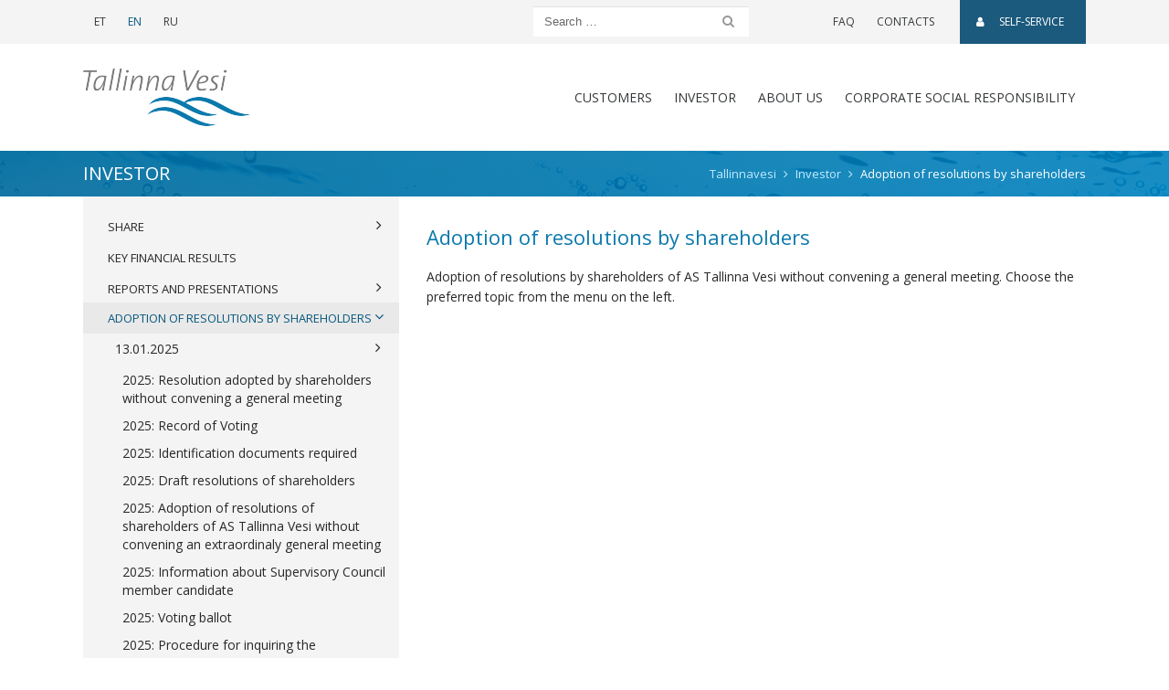

--- FILE ---
content_type: text/html; charset=UTF-8
request_url: https://tallinnavesi.ee/en/investor/adoption-of-resolutions-by-shareholders/
body_size: 15141
content:
<!doctype html>
<html lang="en-US">
	<head>
	<meta charset="utf-8">
	<meta http-equiv="x-ua-compatible" content="ie=edge">
	<meta name="viewport" content="width=device-width, initial-scale=1, shrink-to-fit=no">
	<link href='https://fonts.googleapis.com/css?family=Open+Sans:300,400,600' rel='stylesheet' type='text/css'>
	<meta name='robots' content='index, follow, max-image-preview:large, max-snippet:-1, max-video-preview:-1' />
	<style>img:is([sizes="auto" i], [sizes^="auto," i]) { contain-intrinsic-size: 3000px 1500px }</style>
	
	<!-- This site is optimized with the Yoast SEO plugin v26.1.1 - https://yoast.com/wordpress/plugins/seo/ -->
	<title>Adoption of resolutions by shareholders - Tallinnavesi</title>
	<link rel="canonical" href="https://tallinnavesi.ee/en/investor/adoption-of-resolutions-by-shareholders/" />
	<meta property="og:locale" content="en_US" />
	<meta property="og:type" content="article" />
	<meta property="og:title" content="Adoption of resolutions by shareholders - Tallinnavesi" />
	<meta property="og:description" content="Adoption of resolutions by shareholders of AS Tallinna Vesi without convening a general meeting. Choose the preferred topic from the menu on the left." />
	<meta property="og:url" content="https://tallinnavesi.ee/en/investor/adoption-of-resolutions-by-shareholders/" />
	<meta property="og:site_name" content="Tallinnavesi" />
	<meta name="twitter:card" content="summary_large_image" />
	<script type="application/ld+json" class="yoast-schema-graph">{"@context":"https://schema.org","@graph":[{"@type":"WebPage","@id":"https://tallinnavesi.ee/en/investor/adoption-of-resolutions-by-shareholders/","url":"https://tallinnavesi.ee/en/investor/adoption-of-resolutions-by-shareholders/","name":"Adoption of resolutions by shareholders - Tallinnavesi","isPartOf":{"@id":"https://tallinnavesi.ee/en/#website"},"datePublished":"2021-03-09T13:38:03+00:00","breadcrumb":{"@id":"https://tallinnavesi.ee/en/investor/adoption-of-resolutions-by-shareholders/#breadcrumb"},"inLanguage":"en-US","potentialAction":[{"@type":"ReadAction","target":["https://tallinnavesi.ee/en/investor/adoption-of-resolutions-by-shareholders/"]}]},{"@type":"BreadcrumbList","@id":"https://tallinnavesi.ee/en/investor/adoption-of-resolutions-by-shareholders/#breadcrumb","itemListElement":[{"@type":"ListItem","position":1,"name":"Home","item":"https://tallinnavesi.ee/en/"},{"@type":"ListItem","position":2,"name":"Investor","item":"https://tallinnavesi.ee/en/investor/"},{"@type":"ListItem","position":3,"name":"Adoption of resolutions by shareholders"}]},{"@type":"WebSite","@id":"https://tallinnavesi.ee/en/#website","url":"https://tallinnavesi.ee/en/","name":"Tallinnavesi","description":"Tallinnavesi","publisher":{"@id":"https://tallinnavesi.ee/en/#organization"},"potentialAction":[{"@type":"SearchAction","target":{"@type":"EntryPoint","urlTemplate":"https://tallinnavesi.ee/en/?s={search_term_string}"},"query-input":{"@type":"PropertyValueSpecification","valueRequired":true,"valueName":"search_term_string"}}],"inLanguage":"en-US"},{"@type":"Organization","@id":"https://tallinnavesi.ee/en/#organization","name":"Tallinna Vesi","url":"https://tallinnavesi.ee/en/","logo":{"@type":"ImageObject","inLanguage":"en-US","@id":"https://tallinnavesi.ee/en/#/schema/logo/image/","url":"https://tallinnavesi.ee/wp-content/uploads/2017/05/logo-astv.png","contentUrl":"https://tallinnavesi.ee/wp-content/uploads/2017/05/logo-astv.png","width":184,"height":63,"caption":"Tallinna Vesi"},"image":{"@id":"https://tallinnavesi.ee/en/#/schema/logo/image/"}}]}</script>
	<!-- / Yoast SEO plugin. -->


<link rel='dns-prefetch' href='//www.google.com' />
<script type="text/javascript">
/* <![CDATA[ */
window._wpemojiSettings = {"baseUrl":"https:\/\/s.w.org\/images\/core\/emoji\/16.0.1\/72x72\/","ext":".png","svgUrl":"https:\/\/s.w.org\/images\/core\/emoji\/16.0.1\/svg\/","svgExt":".svg","source":{"concatemoji":"https:\/\/tallinnavesi.ee\/wp-includes\/js\/wp-emoji-release.min.js?ver=6.8.3"}};
/*! This file is auto-generated */
!function(s,n){var o,i,e;function c(e){try{var t={supportTests:e,timestamp:(new Date).valueOf()};sessionStorage.setItem(o,JSON.stringify(t))}catch(e){}}function p(e,t,n){e.clearRect(0,0,e.canvas.width,e.canvas.height),e.fillText(t,0,0);var t=new Uint32Array(e.getImageData(0,0,e.canvas.width,e.canvas.height).data),a=(e.clearRect(0,0,e.canvas.width,e.canvas.height),e.fillText(n,0,0),new Uint32Array(e.getImageData(0,0,e.canvas.width,e.canvas.height).data));return t.every(function(e,t){return e===a[t]})}function u(e,t){e.clearRect(0,0,e.canvas.width,e.canvas.height),e.fillText(t,0,0);for(var n=e.getImageData(16,16,1,1),a=0;a<n.data.length;a++)if(0!==n.data[a])return!1;return!0}function f(e,t,n,a){switch(t){case"flag":return n(e,"\ud83c\udff3\ufe0f\u200d\u26a7\ufe0f","\ud83c\udff3\ufe0f\u200b\u26a7\ufe0f")?!1:!n(e,"\ud83c\udde8\ud83c\uddf6","\ud83c\udde8\u200b\ud83c\uddf6")&&!n(e,"\ud83c\udff4\udb40\udc67\udb40\udc62\udb40\udc65\udb40\udc6e\udb40\udc67\udb40\udc7f","\ud83c\udff4\u200b\udb40\udc67\u200b\udb40\udc62\u200b\udb40\udc65\u200b\udb40\udc6e\u200b\udb40\udc67\u200b\udb40\udc7f");case"emoji":return!a(e,"\ud83e\udedf")}return!1}function g(e,t,n,a){var r="undefined"!=typeof WorkerGlobalScope&&self instanceof WorkerGlobalScope?new OffscreenCanvas(300,150):s.createElement("canvas"),o=r.getContext("2d",{willReadFrequently:!0}),i=(o.textBaseline="top",o.font="600 32px Arial",{});return e.forEach(function(e){i[e]=t(o,e,n,a)}),i}function t(e){var t=s.createElement("script");t.src=e,t.defer=!0,s.head.appendChild(t)}"undefined"!=typeof Promise&&(o="wpEmojiSettingsSupports",i=["flag","emoji"],n.supports={everything:!0,everythingExceptFlag:!0},e=new Promise(function(e){s.addEventListener("DOMContentLoaded",e,{once:!0})}),new Promise(function(t){var n=function(){try{var e=JSON.parse(sessionStorage.getItem(o));if("object"==typeof e&&"number"==typeof e.timestamp&&(new Date).valueOf()<e.timestamp+604800&&"object"==typeof e.supportTests)return e.supportTests}catch(e){}return null}();if(!n){if("undefined"!=typeof Worker&&"undefined"!=typeof OffscreenCanvas&&"undefined"!=typeof URL&&URL.createObjectURL&&"undefined"!=typeof Blob)try{var e="postMessage("+g.toString()+"("+[JSON.stringify(i),f.toString(),p.toString(),u.toString()].join(",")+"));",a=new Blob([e],{type:"text/javascript"}),r=new Worker(URL.createObjectURL(a),{name:"wpTestEmojiSupports"});return void(r.onmessage=function(e){c(n=e.data),r.terminate(),t(n)})}catch(e){}c(n=g(i,f,p,u))}t(n)}).then(function(e){for(var t in e)n.supports[t]=e[t],n.supports.everything=n.supports.everything&&n.supports[t],"flag"!==t&&(n.supports.everythingExceptFlag=n.supports.everythingExceptFlag&&n.supports[t]);n.supports.everythingExceptFlag=n.supports.everythingExceptFlag&&!n.supports.flag,n.DOMReady=!1,n.readyCallback=function(){n.DOMReady=!0}}).then(function(){return e}).then(function(){var e;n.supports.everything||(n.readyCallback(),(e=n.source||{}).concatemoji?t(e.concatemoji):e.wpemoji&&e.twemoji&&(t(e.twemoji),t(e.wpemoji)))}))}((window,document),window._wpemojiSettings);
/* ]]> */
</script>
<style id='wp-emoji-styles-inline-css' type='text/css'>

	img.wp-smiley, img.emoji {
		display: inline !important;
		border: none !important;
		box-shadow: none !important;
		height: 1em !important;
		width: 1em !important;
		margin: 0 0.07em !important;
		vertical-align: -0.1em !important;
		background: none !important;
		padding: 0 !important;
	}
</style>
<link rel='stylesheet' id='wp-block-library-css' href='https://tallinnavesi.ee/wp-includes/css/dist/block-library/style.min.css?ver=6.8.3' type='text/css' media='all' />
<style id='classic-theme-styles-inline-css' type='text/css'>
/*! This file is auto-generated */
.wp-block-button__link{color:#fff;background-color:#32373c;border-radius:9999px;box-shadow:none;text-decoration:none;padding:calc(.667em + 2px) calc(1.333em + 2px);font-size:1.125em}.wp-block-file__button{background:#32373c;color:#fff;text-decoration:none}
</style>
<style id='global-styles-inline-css' type='text/css'>
:root{--wp--preset--aspect-ratio--square: 1;--wp--preset--aspect-ratio--4-3: 4/3;--wp--preset--aspect-ratio--3-4: 3/4;--wp--preset--aspect-ratio--3-2: 3/2;--wp--preset--aspect-ratio--2-3: 2/3;--wp--preset--aspect-ratio--16-9: 16/9;--wp--preset--aspect-ratio--9-16: 9/16;--wp--preset--color--black: #000000;--wp--preset--color--cyan-bluish-gray: #abb8c3;--wp--preset--color--white: #ffffff;--wp--preset--color--pale-pink: #f78da7;--wp--preset--color--vivid-red: #cf2e2e;--wp--preset--color--luminous-vivid-orange: #ff6900;--wp--preset--color--luminous-vivid-amber: #fcb900;--wp--preset--color--light-green-cyan: #7bdcb5;--wp--preset--color--vivid-green-cyan: #00d084;--wp--preset--color--pale-cyan-blue: #8ed1fc;--wp--preset--color--vivid-cyan-blue: #0693e3;--wp--preset--color--vivid-purple: #9b51e0;--wp--preset--gradient--vivid-cyan-blue-to-vivid-purple: linear-gradient(135deg,rgba(6,147,227,1) 0%,rgb(155,81,224) 100%);--wp--preset--gradient--light-green-cyan-to-vivid-green-cyan: linear-gradient(135deg,rgb(122,220,180) 0%,rgb(0,208,130) 100%);--wp--preset--gradient--luminous-vivid-amber-to-luminous-vivid-orange: linear-gradient(135deg,rgba(252,185,0,1) 0%,rgba(255,105,0,1) 100%);--wp--preset--gradient--luminous-vivid-orange-to-vivid-red: linear-gradient(135deg,rgba(255,105,0,1) 0%,rgb(207,46,46) 100%);--wp--preset--gradient--very-light-gray-to-cyan-bluish-gray: linear-gradient(135deg,rgb(238,238,238) 0%,rgb(169,184,195) 100%);--wp--preset--gradient--cool-to-warm-spectrum: linear-gradient(135deg,rgb(74,234,220) 0%,rgb(151,120,209) 20%,rgb(207,42,186) 40%,rgb(238,44,130) 60%,rgb(251,105,98) 80%,rgb(254,248,76) 100%);--wp--preset--gradient--blush-light-purple: linear-gradient(135deg,rgb(255,206,236) 0%,rgb(152,150,240) 100%);--wp--preset--gradient--blush-bordeaux: linear-gradient(135deg,rgb(254,205,165) 0%,rgb(254,45,45) 50%,rgb(107,0,62) 100%);--wp--preset--gradient--luminous-dusk: linear-gradient(135deg,rgb(255,203,112) 0%,rgb(199,81,192) 50%,rgb(65,88,208) 100%);--wp--preset--gradient--pale-ocean: linear-gradient(135deg,rgb(255,245,203) 0%,rgb(182,227,212) 50%,rgb(51,167,181) 100%);--wp--preset--gradient--electric-grass: linear-gradient(135deg,rgb(202,248,128) 0%,rgb(113,206,126) 100%);--wp--preset--gradient--midnight: linear-gradient(135deg,rgb(2,3,129) 0%,rgb(40,116,252) 100%);--wp--preset--font-size--small: 13px;--wp--preset--font-size--medium: 20px;--wp--preset--font-size--large: 36px;--wp--preset--font-size--x-large: 42px;--wp--preset--spacing--20: 0.44rem;--wp--preset--spacing--30: 0.67rem;--wp--preset--spacing--40: 1rem;--wp--preset--spacing--50: 1.5rem;--wp--preset--spacing--60: 2.25rem;--wp--preset--spacing--70: 3.38rem;--wp--preset--spacing--80: 5.06rem;--wp--preset--shadow--natural: 6px 6px 9px rgba(0, 0, 0, 0.2);--wp--preset--shadow--deep: 12px 12px 50px rgba(0, 0, 0, 0.4);--wp--preset--shadow--sharp: 6px 6px 0px rgba(0, 0, 0, 0.2);--wp--preset--shadow--outlined: 6px 6px 0px -3px rgba(255, 255, 255, 1), 6px 6px rgba(0, 0, 0, 1);--wp--preset--shadow--crisp: 6px 6px 0px rgba(0, 0, 0, 1);}:where(.is-layout-flex){gap: 0.5em;}:where(.is-layout-grid){gap: 0.5em;}body .is-layout-flex{display: flex;}.is-layout-flex{flex-wrap: wrap;align-items: center;}.is-layout-flex > :is(*, div){margin: 0;}body .is-layout-grid{display: grid;}.is-layout-grid > :is(*, div){margin: 0;}:where(.wp-block-columns.is-layout-flex){gap: 2em;}:where(.wp-block-columns.is-layout-grid){gap: 2em;}:where(.wp-block-post-template.is-layout-flex){gap: 1.25em;}:where(.wp-block-post-template.is-layout-grid){gap: 1.25em;}.has-black-color{color: var(--wp--preset--color--black) !important;}.has-cyan-bluish-gray-color{color: var(--wp--preset--color--cyan-bluish-gray) !important;}.has-white-color{color: var(--wp--preset--color--white) !important;}.has-pale-pink-color{color: var(--wp--preset--color--pale-pink) !important;}.has-vivid-red-color{color: var(--wp--preset--color--vivid-red) !important;}.has-luminous-vivid-orange-color{color: var(--wp--preset--color--luminous-vivid-orange) !important;}.has-luminous-vivid-amber-color{color: var(--wp--preset--color--luminous-vivid-amber) !important;}.has-light-green-cyan-color{color: var(--wp--preset--color--light-green-cyan) !important;}.has-vivid-green-cyan-color{color: var(--wp--preset--color--vivid-green-cyan) !important;}.has-pale-cyan-blue-color{color: var(--wp--preset--color--pale-cyan-blue) !important;}.has-vivid-cyan-blue-color{color: var(--wp--preset--color--vivid-cyan-blue) !important;}.has-vivid-purple-color{color: var(--wp--preset--color--vivid-purple) !important;}.has-black-background-color{background-color: var(--wp--preset--color--black) !important;}.has-cyan-bluish-gray-background-color{background-color: var(--wp--preset--color--cyan-bluish-gray) !important;}.has-white-background-color{background-color: var(--wp--preset--color--white) !important;}.has-pale-pink-background-color{background-color: var(--wp--preset--color--pale-pink) !important;}.has-vivid-red-background-color{background-color: var(--wp--preset--color--vivid-red) !important;}.has-luminous-vivid-orange-background-color{background-color: var(--wp--preset--color--luminous-vivid-orange) !important;}.has-luminous-vivid-amber-background-color{background-color: var(--wp--preset--color--luminous-vivid-amber) !important;}.has-light-green-cyan-background-color{background-color: var(--wp--preset--color--light-green-cyan) !important;}.has-vivid-green-cyan-background-color{background-color: var(--wp--preset--color--vivid-green-cyan) !important;}.has-pale-cyan-blue-background-color{background-color: var(--wp--preset--color--pale-cyan-blue) !important;}.has-vivid-cyan-blue-background-color{background-color: var(--wp--preset--color--vivid-cyan-blue) !important;}.has-vivid-purple-background-color{background-color: var(--wp--preset--color--vivid-purple) !important;}.has-black-border-color{border-color: var(--wp--preset--color--black) !important;}.has-cyan-bluish-gray-border-color{border-color: var(--wp--preset--color--cyan-bluish-gray) !important;}.has-white-border-color{border-color: var(--wp--preset--color--white) !important;}.has-pale-pink-border-color{border-color: var(--wp--preset--color--pale-pink) !important;}.has-vivid-red-border-color{border-color: var(--wp--preset--color--vivid-red) !important;}.has-luminous-vivid-orange-border-color{border-color: var(--wp--preset--color--luminous-vivid-orange) !important;}.has-luminous-vivid-amber-border-color{border-color: var(--wp--preset--color--luminous-vivid-amber) !important;}.has-light-green-cyan-border-color{border-color: var(--wp--preset--color--light-green-cyan) !important;}.has-vivid-green-cyan-border-color{border-color: var(--wp--preset--color--vivid-green-cyan) !important;}.has-pale-cyan-blue-border-color{border-color: var(--wp--preset--color--pale-cyan-blue) !important;}.has-vivid-cyan-blue-border-color{border-color: var(--wp--preset--color--vivid-cyan-blue) !important;}.has-vivid-purple-border-color{border-color: var(--wp--preset--color--vivid-purple) !important;}.has-vivid-cyan-blue-to-vivid-purple-gradient-background{background: var(--wp--preset--gradient--vivid-cyan-blue-to-vivid-purple) !important;}.has-light-green-cyan-to-vivid-green-cyan-gradient-background{background: var(--wp--preset--gradient--light-green-cyan-to-vivid-green-cyan) !important;}.has-luminous-vivid-amber-to-luminous-vivid-orange-gradient-background{background: var(--wp--preset--gradient--luminous-vivid-amber-to-luminous-vivid-orange) !important;}.has-luminous-vivid-orange-to-vivid-red-gradient-background{background: var(--wp--preset--gradient--luminous-vivid-orange-to-vivid-red) !important;}.has-very-light-gray-to-cyan-bluish-gray-gradient-background{background: var(--wp--preset--gradient--very-light-gray-to-cyan-bluish-gray) !important;}.has-cool-to-warm-spectrum-gradient-background{background: var(--wp--preset--gradient--cool-to-warm-spectrum) !important;}.has-blush-light-purple-gradient-background{background: var(--wp--preset--gradient--blush-light-purple) !important;}.has-blush-bordeaux-gradient-background{background: var(--wp--preset--gradient--blush-bordeaux) !important;}.has-luminous-dusk-gradient-background{background: var(--wp--preset--gradient--luminous-dusk) !important;}.has-pale-ocean-gradient-background{background: var(--wp--preset--gradient--pale-ocean) !important;}.has-electric-grass-gradient-background{background: var(--wp--preset--gradient--electric-grass) !important;}.has-midnight-gradient-background{background: var(--wp--preset--gradient--midnight) !important;}.has-small-font-size{font-size: var(--wp--preset--font-size--small) !important;}.has-medium-font-size{font-size: var(--wp--preset--font-size--medium) !important;}.has-large-font-size{font-size: var(--wp--preset--font-size--large) !important;}.has-x-large-font-size{font-size: var(--wp--preset--font-size--x-large) !important;}
:where(.wp-block-post-template.is-layout-flex){gap: 1.25em;}:where(.wp-block-post-template.is-layout-grid){gap: 1.25em;}
:where(.wp-block-columns.is-layout-flex){gap: 2em;}:where(.wp-block-columns.is-layout-grid){gap: 2em;}
:root :where(.wp-block-pullquote){font-size: 1.5em;line-height: 1.6;}
</style>
<link rel='stylesheet' id='contact-form-7-css' href='https://tallinnavesi.ee/wp-content/plugins/contact-form-7/includes/css/styles.css?ver=5.9.8' type='text/css' media='all' />
<link rel='stylesheet' id='wp-mcm-styles-css' href='https://tallinnavesi.ee/wp-content/plugins/wp-media-category-management/css/wp-mcm-styles.css?ver=2.4.1.1' type='text/css' media='all' />
<link rel='stylesheet' id='swiper/css-css' href='https://tallinnavesi.ee/wp-content/themes/tallinnavesi-2017/swiper.css' type='text/css' media='all' />
<link rel='stylesheet' id='sage/css-css' href='https://tallinnavesi.ee/wp-content/themes/tallinnavesi-2017/main.css?ver=1657013797' type='text/css' media='all' />
<script type="text/javascript" src="https://tallinnavesi.ee/wp-includes/js/jquery/jquery.min.js?ver=3.7.1" id="jquery-core-js"></script>
<script type="text/javascript" src="https://tallinnavesi.ee/wp-includes/js/jquery/jquery-migrate.min.js?ver=3.4.1" id="jquery-migrate-js"></script>
<link rel="https://api.w.org/" href="https://tallinnavesi.ee/en/wp-json/" /><link rel="alternate" title="JSON" type="application/json" href="https://tallinnavesi.ee/en/wp-json/wp/v2/pages/21869" /><link rel="EditURI" type="application/rsd+xml" title="RSD" href="https://tallinnavesi.ee/xmlrpc.php?rsd" />
<meta name="generator" content="WordPress 6.8.3" />
<link rel='shortlink' href='https://tallinnavesi.ee/en/?p=21869' />
<link rel="alternate" title="oEmbed (JSON)" type="application/json+oembed" href="https://tallinnavesi.ee/en/wp-json/oembed/1.0/embed?url=https%3A%2F%2Ftallinnavesi.ee%2Fen%2Finvestor%2Fadoption-of-resolutions-by-shareholders%2F" />
<link rel="alternate" title="oEmbed (XML)" type="text/xml+oembed" href="https://tallinnavesi.ee/en/wp-json/oembed/1.0/embed?url=https%3A%2F%2Ftallinnavesi.ee%2Fen%2Finvestor%2Fadoption-of-resolutions-by-shareholders%2F&#038;format=xml" />
<meta name="generator" content="WPML ver:4.7.6 stt:1,15,47;" />
<style type="text/css">.broken_link, a.broken_link {
	text-decoration: line-through;
}</style><link rel="icon" href="https://tallinnavesi.ee/wp-content/uploads/2018/02/cropped-favicon-uus-32x32.png" sizes="32x32" />
<link rel="icon" href="https://tallinnavesi.ee/wp-content/uploads/2018/02/cropped-favicon-uus-192x192.png" sizes="192x192" />
<link rel="apple-touch-icon" href="https://tallinnavesi.ee/wp-content/uploads/2018/02/cropped-favicon-uus-180x180.png" />
<meta name="msapplication-TileImage" content="https://tallinnavesi.ee/wp-content/uploads/2018/02/cropped-favicon-uus-270x270.png" />
		<style type="text/css" id="wp-custom-css">
			/*
You can add your own CSS here.

Click the help icon above to learn more.
*/
article.construction-company .comment-meta {
	display: inline-block;
}

.form-check-block-items .wpcf7-list-item {
	display: block;
}

.site-footer .title {
    line-height: 1.1;
    display: block;
}

.sidebar .card-title {
	display: block;
}

.accordion .card-header-title {
	font-size: 20px;
}

.grecaptcha-badge {
	opacity: 0 !important;
}

.page-id-7846 .grecaptcha-badge,
.page-id-7882 .grecaptcha-badge,
.page-id-7884 .grecaptcha-badge,
.page-id-13996 .grecaptcha-badge,
.page-id-14163 .grecaptcha-badge {
	opacity: 1 !important;
}

.footer-text-style-1 {
	min-width: 200px;
}

#wpcf7-f26332-p23799-o1 ul li > p,
#wpcf7-f26332-p26333-o1 ul li > p {
	display: inline;
}

.hungryfeed_items li {
	list-style: none;
}
		</style>
		
	<meta name="facebook-domain-verification" content="8cggiem2onm7ps1skkrqjzurwcfdp4" />

	<!-- Global site tag (gtag.js) - Google Analytics -->
	<script async src="https://www.googletagmanager.com/gtag/js?id=G-L0XWTYMH4B"></script>
	<script>
		window.dataLayer = window.dataLayer || [];
		function gtag(){dataLayer.push(arguments);}
		gtag('js', new Date());
		gtag('config', 'G-L0XWTYMH4B');
	</script>
</head>
	<body class="wp-singular page-template page-template-template-investor-sub page-template-template-investor-sub-php page page-id-21869 page-parent page-child parent-pageid-7722 wp-custom-logo wp-theme-tallinnavesi-2017 adoption-of-resolutions-by-shareholders sidebar-primary">
		<!--[if IE]>
			<div class="alert alert-warning alert-dismissable">
				<button type="button" class="close" data-dismiss="alert" aria-label="Close">
					<span aria-hidden="true">&times;</span>
				</button>
				You are using an <strong>outdated</strong> browser. Please <a href="http://browsehappy.com/" target="_blank" rel="nofollow">upgrade your browser</a> to improve your experience.			</div>
		<![endif]-->
		<header class="banner site-header">

	<nav id="top-bar" class="navbar navbar-toggleable-md navbar-light">

		<div class="container d-flex justify-content-lg-start justify-content-between">

			<ul class="nav mr-lg-auto">
										<li class="nav-item">
							<a href="https://tallinnavesi.ee/investor/aktsionaride-otsuste-vastuvotmine/" class="nav-link">
								ET							</a>
						</li>
											<li class="nav-item">
							<a href="https://tallinnavesi.ee/en/investor/adoption-of-resolutions-by-shareholders/" class="nav-link active">
								EN							</a>
						</li>
											<li class="nav-item">
							<a href="https://tallinnavesi.ee/ru/" class="nav-link">
								RU							</a>
						</li>
								</ul>

			<form role="search" method="get" class="search-form" action="https://tallinnavesi.ee/en/">
	<div class="input-group">
		<input type="text" name="s" class="form-control search-field" placeholder="Search …" value="" title="Search …">
				<span class="input-group-btn">
			<button type="submit" value="Submit" class="btn search-submit"><span class="fa fa-search"></span><span class="sr-only">Search</span></button>
		</span>
	</div>
</form>

			<ul id="menu-ulariba-menuu-english" class="nav"><li id="menu-item-11749" class="menu-item menu-item-type-post_type menu-item-object-page menu-item-11749"><a href="https://tallinnavesi.ee/en/frequently-asked-questions/">FAQ</a></li>
<li id="menu-item-11750" class="menu-item menu-item-type-post_type menu-item-object-page menu-item-11750"><a href="https://tallinnavesi.ee/en/kontaktid/">Contacts</a></li>
<li id="menu-item-8580" class="self-service-link menu-item menu-item-type-custom menu-item-object-custom menu-item-8580"><a target="_blank" href="https://klient.tallinnavesi.ee/Authentication/LogOn?ReturnUrl=%2f"><span class="fa fa-user"></span>SELF-SERVICE</a></li>
</ul>
		</div>

	</nav>

	<div class="container">
		<nav id="menu-bar" class="navbar navbar-toggleable-md navbar-light">

			<button class="navbar-toggler navbar-toggler-right" type="button" data-toggle="collapse" data-target="#main-menu-wrap" aria-controls="main-menu-wrap" aria-expanded="false" aria-label="Toggle navigation">
				<span class="navbar-toggler-icon"></span>
			</button>

			<a href="https://tallinnavesi.ee/en/" class="navbar-brand"><img src="https://tallinnavesi.ee/wp-content/uploads/2017/05/logo-astv.png" srcset="https://tallinnavesi.ee/wp-content/uploads/2017/05/logo-astv2x.png 2x" class="img-fluid logo" alt="logo"></a>

			<div id="main-menu-wrap" class="collapse navbar-collapse justify-content-end">

				<ul id="menu-main-menu" class="navbar-nav"><li id="menu-item-9808" class="menu-item menu-item-type-post_type menu-item-object-page menu-item-has-children dropdown menu-item-9808"><a href="https://tallinnavesi.ee/en/customers-2/" data-toggle="dropdown" class="nav-link dropdown-toggle">CUSTOMERS</a>
<div class="dropdown-menu container"><ul class="row list-unstyled">
	<li id="menu-item-24508" class="menu-item menu-item-type-post_type menu-item-object-page menu-item-has-children menu-item-24508 nav-item col-sm-6 col-md-3"><a href="https://tallinnavesi.ee/en/customers-2/liitumisprotsess-2/" class="nav-link column-heading">Connection process</a>
	<ul class="submenu list-unstyled">
		<li id="menu-item-24513" class="menu-item menu-item-type-post_type menu-item-object-page menu-item-24513"><a href="https://tallinnavesi.ee/en/customers-2/liitumisprotsess-2/applications-and-general-terms-and-conditions-2/">Applications and general terms and conditions</a></li>
		<li id="menu-item-24514" class="menu-item menu-item-type-post_type menu-item-object-page menu-item-24514"><a href="https://tallinnavesi.ee/en/customers-2/liitumisprotsess-2/list-of-partners-included-in-the-framework-agreement/">List of partners included in the framework agreement</a></li>
		<li id="menu-item-24515" class="menu-item menu-item-type-post_type menu-item-object-page menu-item-24515"><a href="https://tallinnavesi.ee/en/customers-2/entering-into-a-connection-contract-with-a-developer/">Entering into a connection contract with a developer</a></li>
	</ul>
</li>
	<li id="menu-item-8462" class="menu-item menu-item-type-post_type menu-item-object-page menu-item-has-children menu-item-8462 nav-item col-sm-6 col-md-3"><a href="https://tallinnavesi.ee/en/customers-2/liitumisprotsess-2/service-contract/" class="nav-link column-heading">Service contract</a>
	<ul class="submenu list-unstyled">
		<li id="menu-item-8455" class="menu-item menu-item-type-post_type menu-item-object-page menu-item-8455"><a href="https://tallinnavesi.ee/en/customers-2/liitumisprotsess-2/service-contract/signing/">Signing a contract</a></li>
		<li id="menu-item-8454" class="menu-item menu-item-type-post_type menu-item-object-page menu-item-8454"><a href="https://tallinnavesi.ee/en/customers-2/liitumisprotsess-2/service-contract/terminating-and-suspending-the-service-contract/">Termination and suspension</a></li>
	</ul>
</li>
	<li id="menu-item-8463" class="menu-item menu-item-type-post_type menu-item-object-page menu-item-has-children menu-item-8463 nav-item col-sm-6 col-md-3"><a href="https://tallinnavesi.ee/en/customers-2/paying-bills/" class="nav-link column-heading">Paying bills</a>
	<ul class="submenu list-unstyled">
		<li id="menu-item-8464" class="menu-item menu-item-type-post_type menu-item-object-page menu-item-8464"><a href="https://tallinnavesi.ee/en/customers-2/paying-bills/water-meter-reading/">Report a reading</a></li>
		<li id="menu-item-8456" class="menu-item menu-item-type-post_type menu-item-object-page menu-item-8456"><a href="https://tallinnavesi.ee/en/customers-2/paying-bills/issue-of-bills/">Issue of bills</a></li>
		<li id="menu-item-8458" class="menu-item menu-item-type-post_type menu-item-object-page menu-item-8458"><a href="https://tallinnavesi.ee/en/customers-2/paying-bills/payment-of-pills/">Payment of bills</a></li>
		<li id="menu-item-8459" class="menu-item menu-item-type-post_type menu-item-object-page menu-item-8459"><a href="https://tallinnavesi.ee/en/customers-2/paying-bills/price-lists-for-water-and-sewerage-services/">Price lists for water and sewerage services</a></li>
		<li id="menu-item-8457" class="menu-item menu-item-type-post_type menu-item-object-page menu-item-8457"><a href="https://tallinnavesi.ee/en/customers-2/paying-bills/price-lists-for-other-services/">Price lists for other services</a></li>
		<li id="menu-item-12432" class="menu-item menu-item-type-post_type menu-item-object-page menu-item-12432"><a href="https://tallinnavesi.ee/en/customers-2/paying-bills/veearvesti/">Water meter</a></li>
	</ul>
</li>
	<li id="menu-item-39206" class="menu-item menu-item-type-post_type menu-item-object-page menu-item-39206 nav-item col-sm-6 col-md-3"><a href="https://tallinnavesi.ee/en/wastewater-sampling-and-fee-for-pollution-exceeding-limit-values/" class="nav-link column-heading">Wastewater sampling and fee for pollution exceeding limit values</a></li>
	<li id="menu-item-9809" class="menu-item menu-item-type-post_type menu-item-object-page menu-item-9809 nav-item col-sm-6 col-md-3"><a href="https://tallinnavesi.ee/en/customers-2/interruptions-information/" class="nav-link column-heading">Interruptions information</a></li>
	<li id="menu-item-8460" class="menu-item menu-item-type-post_type menu-item-object-page menu-item-8460 nav-item col-sm-6 col-md-3"><a href="https://tallinnavesi.ee/en/customers-2/liitumisprotsess-2/customers/" class="nav-link column-heading">Promises to Our Customers</a></li>
	<li id="menu-item-14049" class="menu-item menu-item-type-post_type menu-item-object-page menu-item-14049 nav-item col-sm-6 col-md-3"><a href="https://tallinnavesi.ee/en/toleration-payment-2/" class="nav-link column-heading">Toleration payment</a></li>
</ul></div>
</li>
<li id="menu-item-9314" class="menu-item menu-item-type-post_type menu-item-object-page current-page-ancestor current-menu-ancestor current-menu-parent current-page-parent current_page_parent current_page_ancestor menu-item-has-children dropdown menu-item-9314"><a href="https://tallinnavesi.ee/en/investor/" data-toggle="dropdown" class="nav-link dropdown-toggle">Investor</a>
<div class="dropdown-menu container"><ul class="row list-unstyled">
	<li id="menu-item-9315" class="menu-item menu-item-type-post_type menu-item-object-page menu-item-9315 nav-item col-sm-6 col-md-3"><a href="https://tallinnavesi.ee/en/investor/share-value-2/" class="nav-link column-heading">Share</a></li>
	<li id="menu-item-13015" class="menu-item menu-item-type-post_type menu-item-object-page menu-item-13015 nav-item col-sm-6 col-md-3"><a href="https://tallinnavesi.ee/en/investor/key-financial-results/" class="nav-link column-heading">Key financial results</a></li>
	<li id="menu-item-10849" class="menu-item menu-item-type-post_type menu-item-object-page menu-item-10849 nav-item col-sm-6 col-md-3"><a href="https://tallinnavesi.ee/en/investor/reports/" class="nav-link column-heading">Reports and presentations</a></li>
	<li id="menu-item-21880" class="menu-item menu-item-type-post_type menu-item-object-page current-menu-item page_item page-item-21869 current_page_item menu-item-21880 nav-item col-sm-6 col-md-3"><a href="https://tallinnavesi.ee/en/investor/adoption-of-resolutions-by-shareholders/" class="nav-link column-heading">Adoption of resolutions by shareholders</a></li>
	<li id="menu-item-10853" class="menu-item menu-item-type-post_type menu-item-object-page menu-item-10853 nav-item col-sm-6 col-md-3"><a href="https://tallinnavesi.ee/en/investor/shareholders-meeting/" class="nav-link column-heading">Shareholders meeting</a></li>
	<li id="menu-item-10850" class="menu-item menu-item-type-post_type menu-item-object-page menu-item-10850 nav-item col-sm-6 col-md-3"><a href="https://tallinnavesi.ee/en/investor/stock-announcements/" class="nav-link column-heading">Announcements</a></li>
	<li id="menu-item-10851" class="menu-item menu-item-type-post_type menu-item-object-page menu-item-10851 nav-item col-sm-6 col-md-3"><a href="https://tallinnavesi.ee/en/investor/investor-calendar/" class="nav-link column-heading">Investor calendar</a></li>
	<li id="menu-item-10852" class="menu-item menu-item-type-post_type menu-item-object-page menu-item-10852 nav-item col-sm-6 col-md-3"><a href="https://tallinnavesi.ee/en/investor/meetings-with-investors/" class="nav-link column-heading">Meetings with investors</a></li>
	<li id="menu-item-29877" class="menu-item menu-item-type-post_type menu-item-object-page menu-item-29877 nav-item col-sm-6 col-md-3"><a href="https://tallinnavesi.ee/en/investor/data-protection-conditions-for-shareholders/" class="nav-link column-heading">Data Protection Conditions for Shareholders</a></li>
</ul></div>
</li>
<li id="menu-item-8509" class="menu-item menu-item-type-post_type menu-item-object-page menu-item-has-children dropdown menu-item-8509"><a href="https://tallinnavesi.ee/en/ettevote/" data-toggle="dropdown" class="nav-link dropdown-toggle">About us</a>
<div class="dropdown-menu container"><ul class="row list-unstyled">
	<li id="menu-item-8510" class="menu-item menu-item-type-post_type menu-item-object-page menu-item-has-children menu-item-8510 nav-item col-sm-6 col-md-3"><a href="https://tallinnavesi.ee/en/ettevote/activities/" class="nav-link column-heading">Areas of activity</a>
	<ul class="submenu list-unstyled">
		<li id="menu-item-8512" class="menu-item menu-item-type-post_type menu-item-object-page menu-item-has-children menu-item-8512"><a href="https://tallinnavesi.ee/en/ettevote/activities/water-treatment/">Water treatment</a>
		<ul class="sub-menu">
			<li id="menu-item-9316" class="menu-item menu-item-type-post_type menu-item-object-page menu-item-9316"><a href="https://tallinnavesi.ee/en/ettevote/activities/water-treatment/drinking-water-quality/">Drinking water quality</a></li>
			<li id="menu-item-9317" class="menu-item menu-item-type-post_type menu-item-object-page menu-item-9317"><a href="https://tallinnavesi.ee/en/ettevote/pohjavee-kvaliteet/">Groundwater quality</a></li>
			<li id="menu-item-9319" class="menu-item menu-item-type-post_type menu-item-object-page menu-item-9319"><a href="https://tallinnavesi.ee/en/ettevote/activities/water-treatment/water-treatment-process/">Water treatment process</a></li>
			<li id="menu-item-10734" class="menu-item menu-item-type-post_type menu-item-object-page menu-item-10734"><a href="https://tallinnavesi.ee/en/ettevote/activities/water-treatment/klooriavarii/">Chlorine accident</a></li>
		</ul>
</li>
		<li id="menu-item-8511" class="menu-item menu-item-type-post_type menu-item-object-page menu-item-has-children menu-item-8511"><a href="https://tallinnavesi.ee/en/ettevote/activities/wastewater-treatment/">Wastewater treatment</a>
		<ul class="sub-menu">
			<li id="menu-item-12521" class="menu-item menu-item-type-post_type menu-item-object-page menu-item-12521"><a href="https://tallinnavesi.ee/en/ettevote/activities/wastewater-treatment/haljastusmuld/">Compost Soil</a></li>
			<li id="menu-item-9318" class="menu-item menu-item-type-post_type menu-item-object-page menu-item-9318"><a href="https://tallinnavesi.ee/en/ettevote/activities/wastewater-treatment/heitvee-puhastusprotsess/">Wastewater treatment process</a></li>
			<li id="menu-item-12340" class="menu-item menu-item-type-post_type menu-item-object-page menu-item-12340"><a href="https://tallinnavesi.ee/en/customers-2/purgimisteenuse-korraldus-tallinnas/">Sewer discharge services in Tallinn</a></li>
		</ul>
</li>
		<li id="menu-item-19545" class="menu-item menu-item-type-post_type menu-item-object-page menu-item-19545"><a href="https://tallinnavesi.ee/en/ettevote/activities/labservices/">Lab services</a></li>
		<li id="menu-item-8513" class="menu-item menu-item-type-post_type menu-item-object-page menu-item-8513"><a href="https://tallinnavesi.ee/en/ettevote/activities/watercom/">Watercom</a></li>
	</ul>
</li>
	<li id="menu-item-9321" class="menu-item menu-item-type-post_type menu-item-object-page menu-item-has-children menu-item-9321 nav-item col-sm-6 col-md-3"><a href="https://tallinnavesi.ee/en/ettevote/grupi-struktuur/" class="nav-link column-heading">Management and responsibilities</a>
	<ul class="submenu list-unstyled">
		<li id="menu-item-13525" class="menu-item menu-item-type-post_type menu-item-object-page menu-item-13525"><a href="https://tallinnavesi.ee/en/ettevote/committees/">Committees</a></li>
		<li id="menu-item-8514" class="menu-item menu-item-type-post_type menu-item-object-page menu-item-8514"><a href="https://tallinnavesi.ee/en/ettevote/management-board/">Management Board</a></li>
		<li id="menu-item-8515" class="menu-item menu-item-type-post_type menu-item-object-page menu-item-8515"><a href="https://tallinnavesi.ee/en/ettevote/management-board/supervisory-council/">Supervisory Council</a></li>
		<li id="menu-item-8516" class="menu-item menu-item-type-post_type menu-item-object-page menu-item-has-children menu-item-8516"><a href="https://tallinnavesi.ee/en/ettevote/strategic-objectives/">Principles of governance</a>
		<ul class="sub-menu">
			<li id="menu-item-13345" class="menu-item menu-item-type-post_type menu-item-object-page menu-item-13345"><a href="https://tallinnavesi.ee/en/ettevote/">Mission, vision and values</a></li>
			<li id="menu-item-13054" class="menu-item menu-item-type-post_type menu-item-object-page menu-item-13054"><a href="https://tallinnavesi.ee/en/ettevote/strategic-objectives/risk-management/">Risk management</a></li>
			<li id="menu-item-10736" class="menu-item menu-item-type-post_type menu-item-object-page menu-item-10736"><a href="https://tallinnavesi.ee/en/ettevote/strategic-objectives/pohikiri/">Articles of Association</a></li>
			<li id="menu-item-8518" class="menu-item menu-item-type-post_type menu-item-object-page menu-item-8518"><a href="https://tallinnavesi.ee/en/ettevote/management-board/business-ethics/">Business ethics</a></li>
			<li id="menu-item-10737" class="menu-item menu-item-type-post_type menu-item-object-page menu-item-10737"><a href="https://tallinnavesi.ee/en/ettevote/strategic-objectives/corporate-governance-report/">Corporate Governance Report</a></li>
			<li id="menu-item-10738" class="menu-item menu-item-type-post_type menu-item-object-page menu-item-10738"><a href="https://tallinnavesi.ee/en/ettevote/strategic-objectives/oigusaktid/">Legislation</a></li>
			<li id="menu-item-12158" class="menu-item menu-item-type-post_type menu-item-object-page menu-item-12158"><a href="https://tallinnavesi.ee/en/ettevote/strategic-objectives/esg-guiding-principles/">ESG Guiding Principles</a></li>
		</ul>
</li>
	</ul>
</li>
	<li id="menu-item-8519" class="menu-item menu-item-type-post_type menu-item-object-page menu-item-has-children menu-item-8519 nav-item col-sm-6 col-md-3"><a href="https://tallinnavesi.ee/en/join-our-company/" class="nav-link column-heading">Come work with us</a>
	<ul class="submenu list-unstyled">
		<li id="menu-item-11979" class="menu-item menu-item-type-post_type menu-item-object-page menu-item-11979"><a href="https://tallinnavesi.ee/en/join-our-company/tookuulutused/">Job ads</a></li>
		<li id="menu-item-8638" class="menu-item menu-item-type-post_type menu-item-object-page menu-item-8638"><a href="https://tallinnavesi.ee/en/join-our-company/working-in-tallinna-vesi/">Working in Tallinna Vesi</a></li>
		<li id="menu-item-8520" class="menu-item menu-item-type-post_type menu-item-object-page menu-item-has-children menu-item-8520"><a href="https://tallinnavesi.ee/en/praktika-tallinna-vees/">Traineeship in Tallinna Vesi</a>
		<ul class="sub-menu">
			<li id="menu-item-25352" class="menu-item menu-item-type-post_type menu-item-object-page menu-item-25352"><a href="https://tallinnavesi.ee/en/join-our-company/traineeship-university/">Traineeship for university students</a></li>
			<li id="menu-item-25351" class="menu-item menu-item-type-post_type menu-item-object-page menu-item-25351"><a href="https://tallinnavesi.ee/en/?page_id=12049">Apprenticeship for vocational school and applied higher education institution students</a></li>
		</ul>
</li>
	</ul>
</li>
	<li id="menu-item-11425" class="menu-item menu-item-type-post_type menu-item-object-page menu-item-11425 nav-item col-sm-6 col-md-3"><a href="https://tallinnavesi.ee/en/ettevote/hanked/" class="nav-link column-heading">Tenders</a></li>
</ul></div>
</li>
<li id="menu-item-8618" class="menu-item menu-item-type-post_type menu-item-object-page menu-item-has-children dropdown menu-item-8618"><a href="https://tallinnavesi.ee/en/corporate-social-responsibility/" data-toggle="dropdown" class="nav-link dropdown-toggle">CORPORATE SOCIAL RESPONSIBILITY</a>
<div class="dropdown-menu container"><ul class="row list-unstyled">
	<li id="menu-item-22878" class="menu-item menu-item-type-post_type menu-item-object-page menu-item-has-children menu-item-22878 nav-item col-sm-6 col-md-3"><a href="https://tallinnavesi.ee/en/corporate-social-responsibility/environmental-activities/" class="nav-link column-heading">Environmental activities</a>
	<ul class="submenu list-unstyled">
		<li id="menu-item-22881" class="menu-item menu-item-type-post_type menu-item-object-page menu-item-22881"><a href="https://tallinnavesi.ee/en/corporate-social-responsibility/environmental-reports/">Environmental Reports</a></li>
		<li id="menu-item-12160" class="menu-item menu-item-type-post_type menu-item-object-page menu-item-12160"><a href="https://tallinnavesi.ee/en/corporate-social-responsibility/environmental-objectives/">Environmental objectives</a></li>
		<li id="menu-item-12161" class="menu-item menu-item-type-post_type menu-item-object-page menu-item-12161"><a href="https://tallinnavesi.ee/en/corporate-social-responsibility/environmental-aspects/">Environmental aspects</a></li>
	</ul>
</li>
	<li id="menu-item-27232" class="menu-item menu-item-type-post_type menu-item-object-page menu-item-27232 nav-item col-sm-6 col-md-3"><a href="https://tallinnavesi.ee/en/carbon-footprint/" class="nav-link column-heading">Carbon footprint</a></li>
	<li id="menu-item-8652" class="menu-item menu-item-type-post_type menu-item-object-page menu-item-has-children menu-item-8652 nav-item col-sm-6 col-md-3"><a href="https://tallinnavesi.ee/en/corporate-social-responsibility/keskkonnaharidus/" class="nav-link column-heading">Environmental education</a>
	<ul class="submenu list-unstyled">
		<li id="menu-item-8619" class="menu-item menu-item-type-post_type menu-item-object-page menu-item-8619"><a href="https://tallinnavesi.ee/en/corporate-social-responsibility/teaching-materials/">Teaching materials</a></li>
		<li id="menu-item-8620" class="menu-item menu-item-type-post_type menu-item-object-page menu-item-8620"><a href="https://tallinnavesi.ee/en/corporate-social-responsibility/water-saving-tips/">Water saving tips</a></li>
		<li id="menu-item-8621" class="menu-item menu-item-type-post_type menu-item-object-page menu-item-8621"><a href="https://tallinnavesi.ee/en/corporate-social-responsibility/tours/">Tours</a></li>
		<li id="menu-item-8623" class="menu-item menu-item-type-post_type menu-item-object-page menu-item-8623"><a href="https://tallinnavesi.ee/en/corporate-social-responsibility/kampaaniad/">Campaigns</a></li>
	</ul>
</li>
	<li id="menu-item-8657" class="menu-item menu-item-type-post_type menu-item-object-page menu-item-has-children menu-item-8657 nav-item col-sm-6 col-md-3"><a href="https://tallinnavesi.ee/en/corporate-social-responsibility/support-activities/support-activities-principles/" class="nav-link column-heading">Support activities and principles of support</a>
	<ul class="submenu list-unstyled">
		<li id="menu-item-8622" class="menu-item menu-item-type-post_type menu-item-object-page menu-item-8622"><a href="https://tallinnavesi.ee/en/corporate-social-responsibility/support-activities/">Key areas of support activities</a></li>
	</ul>
</li>
</ul></div>
</li>
</ul>
			</div>

		</nav>
	</div>

	<nav id="fixed-top-menu" class="navbar navbar-toggleable-md navbar-light fixed-top hidden-xs-up">
		<div class="container">

			<button class="navbar-toggler navbar-toggler-right" type="button" data-toggle="collapse" data-target="#fixed-top-menu-wrap" aria-controls="main-menu-wrap" aria-expanded="false" aria-label="Toggle navigation">
				<span class="navbar-toggler-icon"></span>
			</button>

			<a class="navbar-brand" href="https://tallinnavesi.ee/en/"><img src="https://tallinnavesi.ee/wp-content/uploads/2017/05/logo-astv.png" class="img-fluid logo" alt="logo"></a>

			<div id="fixed-top-menu-wrap" class="collapse navbar-collapse">

				<ul id="menu-kaasajooksev-menuu-english" class="navbar-nav mr-auto"><li id="menu-item-8582" class="menu-item menu-item-type-post_type menu-item-object-page menu-item-8582"><a href="https://tallinnavesi.ee/en/customers-2/">CUSTOMERS</a></li>
<li id="menu-item-8583" class="menu-item menu-item-type-post_type menu-item-object-page current-page-ancestor menu-item-8583"><a href="https://tallinnavesi.ee/en/investor/">Investor</a></li>
<li id="menu-item-8584" class="menu-item menu-item-type-post_type menu-item-object-page menu-item-8584"><a href="https://tallinnavesi.ee/en/ettevote/">About us</a></li>
<li id="menu-item-8637" class="menu-item menu-item-type-post_type menu-item-object-page menu-item-8637"><a href="https://tallinnavesi.ee/en/corporate-social-responsibility/">CORPORATE SOCIAL RESPONSIBILITY</a></li>
</ul>
				<form role="search" method="get" class="search-form" action="https://tallinnavesi.ee/en/">
	<div class="input-group">
		<input type="text" name="s" class="form-control search-field" placeholder="Search …" value="" title="Search …">
				<span class="input-group-btn">
			<button type="submit" value="Submit" class="btn search-submit"><span class="fa fa-search"></span><span class="sr-only">Search</span></button>
		</span>
	</div>
</form>

				<ul id="menu-ulariba-menuu-english-1" class="navbar-nav"><li class="menu-item menu-item-type-post_type menu-item-object-page menu-item-11749"><a href="https://tallinnavesi.ee/en/frequently-asked-questions/">FAQ</a></li>
<li class="menu-item menu-item-type-post_type menu-item-object-page menu-item-11750"><a href="https://tallinnavesi.ee/en/kontaktid/">Contacts</a></li>
<li class="self-service-link menu-item menu-item-type-custom menu-item-object-custom menu-item-8580"><a target="_blank" href="https://klient.tallinnavesi.ee/Authentication/LogOn?ReturnUrl=%2f"><span class="fa fa-user"></span>SELF-SERVICE</a></li>
</ul>			</div>

		</div>
	</nav>

</header>
				<div class="wrap template-investor-sub" role="document">
			<div class="content">
				<main class="main">
					
	
<div class="page-header">
	<div class="container justify-content-between d-flex">
					<span class="page-title">Investor</span>
		
			<div class="breadcrumbs ml-3" typeof="BreadcrumbList" vocab="https://schema.org/">
		<!-- Breadcrumb NavXT 7.3.1 -->
<span property="itemListElement" typeof="ListItem"><a property="item" typeof="WebPage" title="Mine Tallinnavesi." href="https://tallinnavesi.ee/en/" class="home"><span property="name">Tallinnavesi</span></a><meta property="position" content="1"></span><span property="itemListElement" typeof="ListItem"><a property="item" typeof="WebPage" title="Mine Investor." href="https://tallinnavesi.ee/en/investor/" class="post post-page"><span property="name">Investor</span></a><meta property="position" content="2"></span><span property="itemListElement" typeof="ListItem"><span property="name">Adoption of resolutions by shareholders</span><meta property="position" content="3"></span>	</div>

			</div>
</div>
	<div class="container">
		<div class="row">
			<aside class="col-lg-4 col-xl-3 sidebar hidden-lg-up">
	<ul id="menu-investori-lehtede-menuu" class="nav flex-column"><li id="menu-item-9027" class="menu-item menu-item-type-post_type menu-item-object-page menu-item-has-children menu-item-9027 nav-item"><a href="https://tallinnavesi.ee/en/investor/share-value-2/" class="nav-link">Share<span class="fa fa-angle-right ml-auto"></span></a>
<ul class="submenu list-unstyled">
	<li id="menu-item-9093" class="menu-item menu-item-type-post_type menu-item-object-page menu-item-9093 nav-item"><a href="https://tallinnavesi.ee/en/investor/share-value-2/share-information/" class="nav-link">Share information</a></li>
	<li id="menu-item-9072" class="menu-item menu-item-type-post_type menu-item-object-page menu-item-9072 nav-item"><a href="https://tallinnavesi.ee/en/investor/share-value-2/shareholders/" class="nav-link">Shareholders</a></li>
	<li id="menu-item-9082" class="menu-item menu-item-type-post_type menu-item-object-page menu-item-9082 nav-item"><a href="https://tallinnavesi.ee/en/investor/share-value-2/dividends/" class="nav-link">Dividends</a></li>
	<li id="menu-item-9088" class="menu-item menu-item-type-post_type menu-item-object-page menu-item-9088 nav-item"><a href="https://tallinnavesi.ee/en/investor/share-value-2/analysts/" class="nav-link">Analysts</a></li>
</ul>
</li>
<li id="menu-item-13018" class="menu-item menu-item-type-post_type menu-item-object-page menu-item-13018 nav-item"><a href="https://tallinnavesi.ee/en/investor/key-financial-results/" class="nav-link">Key financial results</a></li>
<li id="menu-item-7800" class="menu-item menu-item-type-post_type menu-item-object-page menu-item-has-children menu-item-7800 nav-item"><a href="https://tallinnavesi.ee/en/investor/reports/" class="nav-link">Reports and presentations<span class="fa fa-angle-right ml-auto"></span></a>
<ul class="submenu list-unstyled">
	<li id="menu-item-10054" class="menu-item menu-item-type-post_type menu-item-object-page menu-item-10054 nav-item"><a href="https://tallinnavesi.ee/en/investor/reports/financial-reports-3/" class="nav-link">Financial Reports</a></li>
	<li id="menu-item-10056" class="menu-item menu-item-type-post_type menu-item-object-page menu-item-10056 nav-item"><a href="https://tallinnavesi.ee/en/investor/reports/operational-performance/" class="nav-link">Operational performance</a></li>
	<li id="menu-item-10055" class="menu-item menu-item-type-post_type menu-item-object-page menu-item-10055 nav-item"><a href="https://tallinnavesi.ee/en/investor/reports/csr-reports/" class="nav-link">CSR Reports</a></li>
</ul>
</li>
<li id="menu-item-21878" class="menu-item menu-item-type-post_type menu-item-object-page current-menu-item page_item page-item-21869 current_page_item menu-item-has-children menu-item-21878 nav-item"><a href="https://tallinnavesi.ee/en/investor/adoption-of-resolutions-by-shareholders/" class="nav-link active">Adoption of resolutions by shareholders<span class="fa fa-angle-right ml-auto"></span></a>
<ul class="submenu list-unstyled">
	<li id="menu-item-38459" class="menu-item menu-item-type-post_type menu-item-object-page menu-item-has-children menu-item-38459 nav-item"><a href="https://tallinnavesi.ee/en/investor/adoption-of-resolutions-by-shareholders/13-01-2025/" class="nav-link">13.01.2025<span class="fa fa-angle-right ml-auto"></span></a>
	<ul class="submenu list-unstyled">
		<li id="menu-item-38670" class="menu-item menu-item-type-post_type menu-item-object-page menu-item-38670 nav-item"><a href="https://tallinnavesi.ee/en/investor/adoption-of-resolutions-by-shareholders/13-01-2025/adoption-of-resolutions-of-shareholders-of-as-tallinna-vesi-without-convening-an-extraordinary-general-meeting/" class="nav-link">2025: Resolution adopted by shareholders without convening a general meeting</a></li>
		<li id="menu-item-38728" class="menu-item menu-item-type-post_type menu-item-object-page menu-item-38728 nav-item"><a href="https://tallinnavesi.ee/en/investor/adoption-of-resolutions-by-shareholders/13-01-2025/2025-record-of-voting/" class="nav-link">2025: Record of Voting</a></li>
		<li id="menu-item-38475" class="menu-item menu-item-type-post_type menu-item-object-page menu-item-38475 nav-item"><a href="https://tallinnavesi.ee/en/investor/adoption-of-resolutions-by-shareholders/13-01-2025/2025-identification-documents-required/" class="nav-link">2025: Identification documents required</a></li>
		<li id="menu-item-38479" class="menu-item menu-item-type-post_type menu-item-object-page menu-item-38479 nav-item"><a href="https://tallinnavesi.ee/en/investor/adoption-of-resolutions-by-shareholders/13-01-2025/2025-draft-resolutions-of-shareholders/" class="nav-link">2025: Draft resolutions of shareholders</a></li>
		<li id="menu-item-38489" class="menu-item menu-item-type-post_type menu-item-object-page menu-item-38489 nav-item"><a href="https://tallinnavesi.ee/en/investor/adoption-of-resolutions-by-shareholders/13-01-2025/year-2025-adoption-of-resolutions-of-shareholders-of-as-tallinna-vesi-without-convening-an-extraordinaly-general-meeting/" class="nav-link">2025: Adoption of resolutions of shareholders of AS Tallinna Vesi without convening an extraordinaly general meeting</a></li>
		<li id="menu-item-38478" class="menu-item menu-item-type-post_type menu-item-object-page menu-item-38478 nav-item"><a href="https://tallinnavesi.ee/en/investor/adoption-of-resolutions-by-shareholders/13-01-2025/2025-information-about-supervisory-council-member-candidate/" class="nav-link">2025: Information about Supervisory Council member candidate</a></li>
		<li id="menu-item-38480" class="menu-item menu-item-type-post_type menu-item-object-page menu-item-38480 nav-item"><a href="https://tallinnavesi.ee/en/investor/adoption-of-resolutions-by-shareholders/13-01-2025/2025-voting-ballot/" class="nav-link">2025: Voting ballot</a></li>
		<li id="menu-item-38476" class="menu-item menu-item-type-post_type menu-item-object-page menu-item-38476 nav-item"><a href="https://tallinnavesi.ee/en/investor/adoption-of-resolutions-by-shareholders/13-01-2025/2025-procedure-for-inquiring-the-management-board-about-as-tallinna-vesis-activities/" class="nav-link">2025: Procedure for inquiring the Management Board about AS Tallinna Vesi’s activities</a></li>
		<li id="menu-item-38477" class="menu-item menu-item-type-post_type menu-item-object-page menu-item-38477 nav-item"><a href="https://tallinnavesi.ee/en/investor/adoption-of-resolutions-by-shareholders/13-01-2025/2025-total-number-of-voting-rights/" class="nav-link">2025: Total number of voting rights</a></li>
	</ul>
</li>
	<li id="menu-item-24601" class="menu-item menu-item-type-post_type menu-item-object-page menu-item-has-children menu-item-24601 nav-item"><a href="https://tallinnavesi.ee/en/investor/13-01-2022/" class="nav-link">13.01.2022<span class="fa fa-angle-right ml-auto"></span></a>
	<ul class="submenu list-unstyled">
		<li id="menu-item-24754" class="menu-item menu-item-type-post_type menu-item-object-page menu-item-24754 nav-item"><a href="https://tallinnavesi.ee/en/investor/2021-resolutions-adopted-by-shareholders-without-convening-a-general-meeting-2/" class="nav-link">2022: Resolutions adopted by shareholders without convening a general meeting</a></li>
		<li id="menu-item-24785" class="menu-item menu-item-type-post_type menu-item-object-page menu-item-24785 nav-item"><a href="https://tallinnavesi.ee/en/investor/2021-record-of-voting-2/" class="nav-link">2022: Record of Voting</a></li>
		<li id="menu-item-24602" class="menu-item menu-item-type-post_type menu-item-object-page menu-item-24602 nav-item"><a href="https://tallinnavesi.ee/en/investor/2022-adoption-of-resolutions-by-shareholders-of-as-tallinna-vesi-without-convening-a-general-meeting-notice/" class="nav-link">2022: Adoption of resolutions of shareholders of AS Tallinna Vesi without convening an extraordinaly general meeting</a></li>
		<li id="menu-item-24605" class="menu-item menu-item-type-post_type menu-item-object-page menu-item-24605 nav-item"><a href="https://tallinnavesi.ee/en/investor/draft-resolutions-of-shareholders/" class="nav-link">2022: Draft resolutions of shareholders</a></li>
		<li id="menu-item-24604" class="menu-item menu-item-type-post_type menu-item-object-page menu-item-24604 nav-item"><a href="https://tallinnavesi.ee/en/investor/2022-information-about-supervisory-council-member-candidate/" class="nav-link">2022: Information about Supervisory Council member candidate</a></li>
		<li id="menu-item-24606" class="menu-item menu-item-type-post_type menu-item-object-page menu-item-24606 nav-item"><a href="https://tallinnavesi.ee/en/investor/2022-voting-ballot/" class="nav-link">2022: Voting ballot</a></li>
		<li id="menu-item-24607" class="menu-item menu-item-type-post_type menu-item-object-page menu-item-24607 nav-item"><a href="https://tallinnavesi.ee/en/investor/2022-identification-documents-required/" class="nav-link">2022: Identification documents required</a></li>
		<li id="menu-item-24608" class="menu-item menu-item-type-post_type menu-item-object-page menu-item-24608 nav-item"><a href="https://tallinnavesi.ee/en/investor/2022-procedure-for-inquiring-the-management-board-about-as-tallinna-vesis-activities/" class="nav-link">2022: Procedure for inquiring the Management Board about AS Tallinna Vesi’s activities</a></li>
		<li id="menu-item-24609" class="menu-item menu-item-type-post_type menu-item-object-page menu-item-24609 nav-item"><a href="https://tallinnavesi.ee/en/investor/2022-total-number-of-voting-rights/" class="nav-link">2022: Total number of voting rights</a></li>
	</ul>
</li>
	<li id="menu-item-21882" class="menu-item menu-item-type-post_type menu-item-object-page menu-item-has-children menu-item-21882 nav-item"><a href="https://tallinnavesi.ee/en/investor/01-04-2021/" class="nav-link">01.04.2021<span class="fa fa-angle-right ml-auto"></span></a>
	<ul class="submenu list-unstyled">
		<li id="menu-item-22018" class="menu-item menu-item-type-post_type menu-item-object-page menu-item-22018 nav-item"><a href="https://tallinnavesi.ee/en/investor/2021-resolutions-adopted-by-shareholders-without-convening-a-general-meeting/" class="nav-link">2021: Resolutions adopted by shareholders without convening a general meeting</a></li>
		<li id="menu-item-22015" class="menu-item menu-item-type-post_type menu-item-object-page menu-item-22015 nav-item"><a href="https://tallinnavesi.ee/en/investor/2021-record-of-voting/" class="nav-link">2021: Record of Voting</a></li>
		<li id="menu-item-21883" class="menu-item menu-item-type-post_type menu-item-object-page menu-item-21883 nav-item"><a href="https://tallinnavesi.ee/en/investor/2021-adoption-of-resolutions-by-shareholders-of-as-tallinna-vesi-without-convening-a-general-meeting-notice/" class="nav-link">2021: Adoption of resolutions by shareholders of AS Tallinna Vesi without convening a general meeting notice</a></li>
		<li id="menu-item-21884" class="menu-item menu-item-type-post_type menu-item-object-page menu-item-21884 nav-item"><a href="https://tallinnavesi.ee/en/investor/21835-2/" class="nav-link">2021: Draft resolutions of shareholders</a></li>
		<li id="menu-item-21886" class="menu-item menu-item-type-post_type menu-item-object-page menu-item-21886 nav-item"><a href="https://tallinnavesi.ee/en/investor/shareholders-meeting/meeting-03-06-2021/2021-information-about-supervisory-council-member-candidates/" class="nav-link">2021: Information about Supervisory Council member candidates</a></li>
		<li id="menu-item-21885" class="menu-item menu-item-type-post_type menu-item-object-page menu-item-21885 nav-item"><a href="https://tallinnavesi.ee/en/investor/2021-draft-for-the-articles-of-association/" class="nav-link">2021: Draft for the Articles of Association</a></li>
		<li id="menu-item-21887" class="menu-item menu-item-type-post_type menu-item-object-page menu-item-21887 nav-item"><a href="https://tallinnavesi.ee/en/investor/2021-voting-ballot/" class="nav-link">2021: Voting ballot</a></li>
		<li id="menu-item-21888" class="menu-item menu-item-type-post_type menu-item-object-page menu-item-21888 nav-item"><a href="https://tallinnavesi.ee/en/investor/2021-identification-documents-required/" class="nav-link">2021: Identification documents required</a></li>
		<li id="menu-item-21889" class="menu-item menu-item-type-post_type menu-item-object-page menu-item-21889 nav-item"><a href="https://tallinnavesi.ee/en/investor/2022-procedure-for-inquiring-the-management-board-about-as-tallinna-vesis-activities/" class="nav-link">2022: Procedure for inquiring the Management Board about AS Tallinna Vesi’s activities</a></li>
		<li id="menu-item-21890" class="menu-item menu-item-type-post_type menu-item-object-page menu-item-21890 nav-item"><a href="https://tallinnavesi.ee/en/investor/2021-total-number-of-voting-rights-and-number-of-voting-rights-by-share-type/" class="nav-link">2021: Total number of voting rights and number of voting rights by share type</a></li>
		<li id="menu-item-21944" class="menu-item menu-item-type-post_type menu-item-object-page menu-item-21944 nav-item"><a href="https://tallinnavesi.ee/en/investor/2021-shareholders-questions-and-answers/" class="nav-link">2021: Questions and answers</a></li>
	</ul>
</li>
</ul>
</li>
<li id="menu-item-7802" class="menu-item menu-item-type-post_type menu-item-object-page menu-item-has-children menu-item-7802 nav-item"><a href="https://tallinnavesi.ee/en/investor/shareholders-meeting/" class="nav-link">Shareholders meeting<span class="fa fa-angle-right ml-auto"></span></a>
<ul class="submenu list-unstyled">
	<li id="menu-item-39324" class="menu-item menu-item-type-post_type menu-item-object-page menu-item-has-children menu-item-39324 nav-item"><a href="https://tallinnavesi.ee/en/investor/shareholders-meeting/year-2025/" class="nav-link">22.05.2025<span class="fa fa-angle-right ml-auto"></span></a>
	<ul class="submenu list-unstyled">
		<li id="menu-item-39712" class="menu-item menu-item-type-post_type menu-item-object-page menu-item-39712 nav-item"><a href="https://tallinnavesi.ee/en/investor/shareholders-meeting/year-2025/2025-minutes-of-the-annual-general-meeting/" class="nav-link">2025: Minutes of the Annual General Meeting</a></li>
		<li id="menu-item-39667" class="menu-item menu-item-type-post_type menu-item-object-page menu-item-39667 nav-item"><a href="https://tallinnavesi.ee/en/investor/shareholders-meeting/year-2025/year-2025-resolutions/" class="nav-link">2025: Resolutions adopted by the Annual General Meeting of Shareholders of AS Tallinna Vesi 22.05.2025</a></li>
		<li id="menu-item-39469" class="menu-item menu-item-type-post_type menu-item-object-page menu-item-39469 nav-item"><a href="https://tallinnavesi.ee/en/investor/shareholders-meeting/year-2025/2025-notice-to-convene-the-annual-general-meeting-of-shareholders-of-aktsiaselts-tallinna-vesi/" class="nav-link">2025: Notice to convene the Annual General Meeting of Shareholders of Aktsiaselts Tallinna Vesi</a></li>
		<li id="menu-item-39461" class="menu-item menu-item-type-post_type menu-item-object-page menu-item-39461 nav-item"><a href="https://tallinnavesi.ee/en/investor/shareholders-meeting/year-2025/2025-proxy-form/" class="nav-link">2025: Proxy form</a></li>
		<li id="menu-item-39460" class="menu-item menu-item-type-post_type menu-item-object-page menu-item-39460 nav-item"><a href="https://tallinnavesi.ee/en/investor/shareholders-meeting/year-2025/2025-procedure-for-electronic-advance-voting-and-ballot-paper/" class="nav-link">2025: Procedure for electronic advance voting and ballot paper</a></li>
		<li id="menu-item-39468" class="menu-item menu-item-type-post_type menu-item-object-page menu-item-39468 nav-item"><a href="https://tallinnavesi.ee/en/investor/shareholders-meeting/year-2025/2025-identification-documents-required-for-attending-the-general-meeting/" class="nav-link">2025: Identification documents required for attending the General Meeting</a></li>
		<li id="menu-item-39467" class="menu-item menu-item-type-post_type menu-item-object-page menu-item-39467 nav-item"><a href="https://tallinnavesi.ee/en/investor/shareholders-meeting/year-2025/2025-procedure-for-inquiring-the-management-board-about-as-tallinna-vesis-activities/" class="nav-link">2025: Procedure for inquiring the Management Board about AS Tallinna Vesi’s activities</a></li>
		<li id="menu-item-39463" class="menu-item menu-item-type-post_type menu-item-object-page menu-item-39463 nav-item"><a href="https://tallinnavesi.ee/en/investor/shareholders-meeting/year-2025/2025-procedure-for-the-inclusion-of-additional-matters-in-the-agenda-and-presenting-draft-resolutions/" class="nav-link">2025: Procedure for the inclusion of additional matters in the agenda and presenting draft resolutions</a></li>
		<li id="menu-item-39465" class="menu-item menu-item-type-post_type menu-item-object-page menu-item-39465 nav-item"><a href="https://tallinnavesi.ee/en/investor/shareholders-meeting/year-2025/2025-total-number-of-voting-rights-and-the-execution-of-rights/" class="nav-link">2025: Total number of voting rights and the execution of rights</a></li>
		<li id="menu-item-39466" class="menu-item menu-item-type-post_type menu-item-object-page menu-item-39466 nav-item"><a href="https://tallinnavesi.ee/en/investor/shareholders-meeting/year-2025/2025-draft-resolutions-of-aktsiaselts-tallinna-vesi-annual-general-meeting-of-shareholders-on-22-may-2025/" class="nav-link">2025: Draft resolutions of Aktsiaselts Tallinna Vesi Annual General Meeting of Shareholders on 22 May 2025</a></li>
		<li id="menu-item-39464" class="menu-item menu-item-type-post_type menu-item-object-page menu-item-39464 nav-item"><a href="https://tallinnavesi.ee/en/investor/shareholders-meeting/year-2025/2025-information-about-the-auditors-candidate/" class="nav-link">2025: Information about the Auditor’s candidate</a></li>
		<li id="menu-item-39459" class="menu-item menu-item-type-post_type menu-item-object-page menu-item-39459 nav-item"><a href="https://tallinnavesi.ee/en/investor/shareholders-meeting/year-2025/2025-independent-auditors-report/" class="nav-link">2025: Independent auditor’s report</a></li>
		<li id="menu-item-39450" class="menu-item menu-item-type-post_type menu-item-object-page menu-item-39450 nav-item"><a href="https://tallinnavesi.ee/en/investor/shareholders-meeting/year-2025/2025-2024-annual-report-of-as-tallinna-vesi/" class="nav-link">2025: 2024 Annual Report of AS Tallinna Vesi</a></li>
		<li id="menu-item-39458" class="menu-item menu-item-type-post_type menu-item-object-page menu-item-39458 nav-item"><a href="https://tallinnavesi.ee/en/investor/shareholders-meeting/year-2025/2025-as-tallinna-vesi-supervisory-council-report-on-activities-in-the-financial-year-of-2024/" class="nav-link">2025: AS Tallinna Vesi Supervisory Council Report on Activities in the Financial Year of 2024</a></li>
	</ul>
</li>
	<li id="menu-item-29476" class="menu-item menu-item-type-post_type menu-item-object-page menu-item-29476 nav-item menu-item-has-children"><a href="https://tallinnavesi.ee/en/investor/shareholders-meeting/30-05-2024/" class="nav-link">30.05.2024<span class="fa fa-angle-right ml-auto"></span></a></li>
	<li id="menu-item-29479" class="menu-item menu-item-type-post_type menu-item-object-page menu-item-29479 nav-item menu-item-has-children"><a href="https://tallinnavesi.ee/en/investor/shareholders-meeting/01-06-2023/" class="nav-link">01.06.2023<span class="fa fa-angle-right ml-auto"></span></a></li>
	<li id="menu-item-25556" class="menu-item menu-item-type-post_type menu-item-object-page menu-item-25556 nav-item menu-item-has-children"><a href="https://tallinnavesi.ee/en/investor/shareholders-meeting/03-06-2022/" class="nav-link">03.06.2022<span class="fa fa-angle-right ml-auto"></span></a></li>
	<li id="menu-item-22768" class="menu-item menu-item-type-post_type menu-item-object-page menu-item-22768 nav-item menu-item-has-children"><a href="https://tallinnavesi.ee/en/investor/shareholders-meeting/meeting-03-06-2021/" class="nav-link">03.06.2021<span class="fa fa-angle-right ml-auto"></span></a></li>
	<li id="menu-item-20549" class="menu-item menu-item-type-post_type menu-item-object-page menu-item-20549 nav-item menu-item-has-children"><a href="https://tallinnavesi.ee/en/investor/shareholders-meeting/31-05-2018-2-2/" class="nav-link">28.05.2020<span class="fa fa-angle-right ml-auto"></span></a></li>
	<li id="menu-item-14694" class="menu-item menu-item-type-post_type menu-item-object-page menu-item-14694 nav-item menu-item-has-children"><a href="https://tallinnavesi.ee/en/investor/shareholders-meeting/31-05-2018-2/" class="nav-link">30.05.2019<span class="fa fa-angle-right ml-auto"></span></a></li>
	<li id="menu-item-12825" class="menu-item menu-item-type-post_type menu-item-object-page menu-item-12825 nav-item menu-item-has-children"><a href="https://tallinnavesi.ee/en/investor/shareholders-meeting/31-05-2018/" class="nav-link">31.05.2018<span class="fa fa-angle-right ml-auto"></span></a></li>
	<li id="menu-item-11258" class="menu-item menu-item-type-post_type menu-item-object-page menu-item-11258 nav-item menu-item-has-children"><a href="https://tallinnavesi.ee/en/investor/shareholders-meeting/1st-of-june-2017/" class="nav-link">01.06.2017<span class="fa fa-angle-right ml-auto"></span></a></li>
	<li id="menu-item-11268" class="menu-item menu-item-type-post_type menu-item-object-page menu-item-11268 nav-item menu-item-has-children"><a href="https://tallinnavesi.ee/en/investor/shareholders-meeting/second-of-june-2016/" class="nav-link">02.06.2016<span class="fa fa-angle-right ml-auto"></span></a></li>
	<li id="menu-item-11283" class="menu-item menu-item-type-post_type menu-item-object-page menu-item-11283 nav-item menu-item-has-children"><a href="https://tallinnavesi.ee/en/investor/shareholders-meeting/27-05-2015/" class="nav-link">27.05.2015<span class="fa fa-angle-right ml-auto"></span></a></li>
	<li id="menu-item-11314" class="menu-item menu-item-type-post_type menu-item-object-page menu-item-11314 nav-item menu-item-has-children"><a href="https://tallinnavesi.ee/en/investor/shareholders-meeting/20-05-2014/" class="nav-link">20.05.2014<span class="fa fa-angle-right ml-auto"></span></a></li>
	<li id="menu-item-11328" class="menu-item menu-item-type-post_type menu-item-object-page menu-item-11328 nav-item menu-item-has-children"><a href="https://tallinnavesi.ee/en/investor/shareholders-meeting/aktsionaride-korralise-uldkoosoleku-otsused-2/" class="nav-link">21.05.2013<span class="fa fa-angle-right ml-auto"></span></a></li>
	<li id="menu-item-11341" class="menu-item menu-item-type-post_type menu-item-object-page menu-item-11341 nav-item menu-item-has-children"><a href="https://tallinnavesi.ee/en/investor/shareholders-meeting/22-05-2012/" class="nav-link">22.05.2012<span class="fa fa-angle-right ml-auto"></span></a></li>
	<li id="menu-item-11354" class="menu-item menu-item-type-post_type menu-item-object-page menu-item-11354 nav-item menu-item-has-children"><a href="https://tallinnavesi.ee/en/investor/shareholders-meeting/24-05-2011/" class="nav-link">24.05.2011<span class="fa fa-angle-right ml-auto"></span></a></li>
	<li id="menu-item-11380" class="menu-item menu-item-type-post_type menu-item-object-page menu-item-11380 nav-item menu-item-has-children"><a href="https://tallinnavesi.ee/en/investor/shareholders-meeting/uldkoosoleku-kutse/" class="nav-link">18.05.2010<span class="fa fa-angle-right ml-auto"></span></a></li>
	<li id="menu-item-11392" class="menu-item menu-item-type-post_type menu-item-object-page menu-item-11392 nav-item"><a href="https://tallinnavesi.ee/en/investor/shareholders-meeting/12-11-2009/" class="nav-link">12.11.2009</a></li>
	<li id="menu-item-11393" class="menu-item menu-item-type-post_type menu-item-object-page menu-item-11393 nav-item"><a href="https://tallinnavesi.ee/en/investor/shareholders-meeting/aktsionaride-korraline-uldkoosolek-19-05-2009/" class="nav-link">19.05.2009</a></li>
	<li id="menu-item-11394" class="menu-item menu-item-type-post_type menu-item-object-page menu-item-11394 nav-item"><a href="https://tallinnavesi.ee/en/investor/shareholders-meeting/aktsionaride-erakorraline-uldkoosolek-16-12-2008/" class="nav-link">16.12.2008</a></li>
	<li id="menu-item-11395" class="menu-item menu-item-type-post_type menu-item-object-page menu-item-11395 nav-item"><a href="https://tallinnavesi.ee/en/investor/shareholders-meeting/aktsionaride-uldkoosolek-23-04-2008/" class="nav-link">23.04.2008</a></li>
	<li id="menu-item-11396" class="menu-item menu-item-type-post_type menu-item-object-page menu-item-11396 nav-item"><a href="https://tallinnavesi.ee/en/investor/shareholders-meeting/aktsionaride-uldkoosolek-26-04-2007/" class="nav-link">26.04.2007</a></li>
	<li id="menu-item-11397" class="menu-item menu-item-type-post_type menu-item-object-page menu-item-11397 nav-item"><a href="https://tallinnavesi.ee/en/investor/shareholders-meeting/aktsionaride-uldkoosolek-23-11-2007/" class="nav-link">23.11.2007</a></li>
	<li id="menu-item-11398" class="menu-item menu-item-type-post_type menu-item-object-page menu-item-11398 nav-item"><a href="https://tallinnavesi.ee/en/investor/shareholders-meeting/aktsionaride-uldkoosolek-23-05-06/" class="nav-link">23.05.2006</a></li>
	<li id="menu-item-11399" class="menu-item menu-item-type-post_type menu-item-object-page menu-item-11399 nav-item"><a href="https://tallinnavesi.ee/en/investor/shareholders-meeting/aktsionaride-erakorraline-uldkoosolek-22-11-2005/" class="nav-link">22.11.2005</a></li>
</ul>
</li>
<li id="menu-item-7803" class="menu-item menu-item-type-post_type menu-item-object-page menu-item-7803 nav-item"><a href="https://tallinnavesi.ee/en/investor/stock-announcements/" class="nav-link">Announcements</a></li>
<li id="menu-item-7805" class="menu-item menu-item-type-post_type menu-item-object-page menu-item-7805 nav-item menu-item-has-children"><a href="https://tallinnavesi.ee/en/investor/investor-calendar/" class="nav-link">Investor calendar<span class="fa fa-angle-right ml-auto"></span></a></li>
<li id="menu-item-7804" class="menu-item menu-item-type-post_type menu-item-object-page menu-item-7804 nav-item menu-item-has-children"><a href="https://tallinnavesi.ee/en/investor/meetings-with-investors/" class="nav-link">Meetings with investors<span class="fa fa-angle-right ml-auto"></span></a></li>
<li id="menu-item-29870" class="menu-item menu-item-type-post_type menu-item-object-page menu-item-29870 nav-item"><a href="https://tallinnavesi.ee/en/investor/data-protection-conditions-for-shareholders/" class="nav-link">Data Protection Conditions for Shareholders</a></li>
<li id="menu-item-29208" class="menu-item menu-item-type-post_type menu-item-object-page menu-item-29208 nav-item"><a href="https://tallinnavesi.ee/en/investor/adoption-of-resolutions-by-shareholders/28-03-2024/2024-resolutions-adopted-by-shareholders-without-convening-a-general-meeting/" class="nav-link">2024: Resolutions adopted by shareholders without convening a general meeting</a></li>
<li id="menu-item-29331" class="menu-item menu-item-type-post_type menu-item-object-page menu-item-29331 nav-item"><a href="https://tallinnavesi.ee/en/investor/adoption-of-resolutions-by-shareholders/28-03-2024/2024-record-of-voting/" class="nav-link">2024: Record of Voting</a></li>
<li id="menu-item-29004" class="menu-item menu-item-type-post_type menu-item-object-page menu-item-29004 nav-item"><a href="https://tallinnavesi.ee/en/investor/adoption-of-resolutions-by-shareholders/28-03-2024/2024-adoption-of-resolutions-of-shareholders-of-as-tallinna-vesi-without-convening-an-extraordinary-general-meeting/" class="nav-link">2024: Adoption of resolutions of shareholders of AS Tallinna Vesi without convening an Extraordinary General Meeting</a></li>
<li id="menu-item-29007" class="menu-item menu-item-type-post_type menu-item-object-page menu-item-29007 nav-item"><a href="https://tallinnavesi.ee/en/investor/adoption-of-resolutions-by-shareholders/28-03-2024/2024-draft-resolutions-of-shareholders/" class="nav-link">2024: Draft resolutions of shareholders</a></li>
<li id="menu-item-29011" class="menu-item menu-item-type-post_type menu-item-object-page menu-item-29011 nav-item"><a href="https://tallinnavesi.ee/en/investor/adoption-of-resolutions-by-shareholders/28-03-2024/2024-information-about-supervisory-council-member-candidates/" class="nav-link">2024: Information about Supervisory Council member candidates</a></li>
<li id="menu-item-29016" class="menu-item menu-item-type-post_type menu-item-object-page menu-item-29016 nav-item"><a href="https://tallinnavesi.ee/en/investor/adoption-of-resolutions-by-shareholders/28-03-2024/2024-voting-ballot/" class="nav-link">2024: Voting ballot</a></li>
<li id="menu-item-29022" class="menu-item menu-item-type-post_type menu-item-object-page menu-item-29022 nav-item"><a href="https://tallinnavesi.ee/en/investor/adoption-of-resolutions-by-shareholders/28-03-2024/2024-identification-documents-required/" class="nav-link">2024: Identification documents required</a></li>
<li id="menu-item-29025" class="menu-item menu-item-type-post_type menu-item-object-page menu-item-29025 nav-item"><a href="https://tallinnavesi.ee/en/investor/adoption-of-resolutions-by-shareholders/28-03-2024/2024-procedure-for-inquiring-the-management-board-about-as-tallinna-vesis-activities/" class="nav-link">2024: Procedure for inquiring the Management Board about AS Tallinna Vesi’s activities</a></li>
<li id="menu-item-29028" class="menu-item menu-item-type-post_type menu-item-object-page menu-item-29028 nav-item"><a href="https://tallinnavesi.ee/en/investor/adoption-of-resolutions-by-shareholders/28-03-2024/2024-total-number-of-voting-rights/" class="nav-link">2024: Total number of voting rights</a></li>
</ul></aside>
<aside class="col-lg-4 col-xl-3 sidebar main-sidebar">
	<ul id="menu-investori-lehtede-menuu-1" class="nav flex-column"><li class="menu-item menu-item-type-post_type menu-item-object-page menu-item-has-children menu-item-9027 nav-item"><a href="https://tallinnavesi.ee/en/investor/share-value-2/" class="nav-link">Share<span class="fa fa-angle-right ml-auto"></span></a>
<ul class="submenu list-unstyled">
	<li class="menu-item menu-item-type-post_type menu-item-object-page menu-item-9093 nav-item"><a href="https://tallinnavesi.ee/en/investor/share-value-2/share-information/" class="nav-link">Share information</a></li>
	<li class="menu-item menu-item-type-post_type menu-item-object-page menu-item-9072 nav-item"><a href="https://tallinnavesi.ee/en/investor/share-value-2/shareholders/" class="nav-link">Shareholders</a></li>
	<li class="menu-item menu-item-type-post_type menu-item-object-page menu-item-9082 nav-item"><a href="https://tallinnavesi.ee/en/investor/share-value-2/dividends/" class="nav-link">Dividends</a></li>
	<li class="menu-item menu-item-type-post_type menu-item-object-page menu-item-9088 nav-item"><a href="https://tallinnavesi.ee/en/investor/share-value-2/analysts/" class="nav-link">Analysts</a></li>
</ul>
</li>
<li class="menu-item menu-item-type-post_type menu-item-object-page menu-item-13018 nav-item"><a href="https://tallinnavesi.ee/en/investor/key-financial-results/" class="nav-link">Key financial results</a></li>
<li class="menu-item menu-item-type-post_type menu-item-object-page menu-item-has-children menu-item-7800 nav-item"><a href="https://tallinnavesi.ee/en/investor/reports/" class="nav-link">Reports and presentations<span class="fa fa-angle-right ml-auto"></span></a>
<ul class="submenu list-unstyled">
	<li class="menu-item menu-item-type-post_type menu-item-object-page menu-item-10054 nav-item"><a href="https://tallinnavesi.ee/en/investor/reports/financial-reports-3/" class="nav-link">Financial Reports</a></li>
	<li class="menu-item menu-item-type-post_type menu-item-object-page menu-item-10056 nav-item"><a href="https://tallinnavesi.ee/en/investor/reports/operational-performance/" class="nav-link">Operational performance</a></li>
	<li class="menu-item menu-item-type-post_type menu-item-object-page menu-item-10055 nav-item"><a href="https://tallinnavesi.ee/en/investor/reports/csr-reports/" class="nav-link">CSR Reports</a></li>
</ul>
</li>
<li class="menu-item menu-item-type-post_type menu-item-object-page current-menu-item page_item page-item-21869 current_page_item menu-item-has-children menu-item-21878 nav-item"><a href="https://tallinnavesi.ee/en/investor/adoption-of-resolutions-by-shareholders/" class="nav-link active">Adoption of resolutions by shareholders<span class="fa fa-angle-right ml-auto"></span></a>
<ul class="submenu list-unstyled">
	<li class="menu-item menu-item-type-post_type menu-item-object-page menu-item-has-children menu-item-38459 nav-item"><a href="https://tallinnavesi.ee/en/investor/adoption-of-resolutions-by-shareholders/13-01-2025/" class="nav-link">13.01.2025<span class="fa fa-angle-right ml-auto"></span></a>
	<ul class="submenu list-unstyled">
		<li class="menu-item menu-item-type-post_type menu-item-object-page menu-item-38670 nav-item"><a href="https://tallinnavesi.ee/en/investor/adoption-of-resolutions-by-shareholders/13-01-2025/adoption-of-resolutions-of-shareholders-of-as-tallinna-vesi-without-convening-an-extraordinary-general-meeting/" class="nav-link">2025: Resolution adopted by shareholders without convening a general meeting</a></li>
		<li class="menu-item menu-item-type-post_type menu-item-object-page menu-item-38728 nav-item"><a href="https://tallinnavesi.ee/en/investor/adoption-of-resolutions-by-shareholders/13-01-2025/2025-record-of-voting/" class="nav-link">2025: Record of Voting</a></li>
		<li class="menu-item menu-item-type-post_type menu-item-object-page menu-item-38475 nav-item"><a href="https://tallinnavesi.ee/en/investor/adoption-of-resolutions-by-shareholders/13-01-2025/2025-identification-documents-required/" class="nav-link">2025: Identification documents required</a></li>
		<li class="menu-item menu-item-type-post_type menu-item-object-page menu-item-38479 nav-item"><a href="https://tallinnavesi.ee/en/investor/adoption-of-resolutions-by-shareholders/13-01-2025/2025-draft-resolutions-of-shareholders/" class="nav-link">2025: Draft resolutions of shareholders</a></li>
		<li class="menu-item menu-item-type-post_type menu-item-object-page menu-item-38489 nav-item"><a href="https://tallinnavesi.ee/en/investor/adoption-of-resolutions-by-shareholders/13-01-2025/year-2025-adoption-of-resolutions-of-shareholders-of-as-tallinna-vesi-without-convening-an-extraordinaly-general-meeting/" class="nav-link">2025: Adoption of resolutions of shareholders of AS Tallinna Vesi without convening an extraordinaly general meeting</a></li>
		<li class="menu-item menu-item-type-post_type menu-item-object-page menu-item-38478 nav-item"><a href="https://tallinnavesi.ee/en/investor/adoption-of-resolutions-by-shareholders/13-01-2025/2025-information-about-supervisory-council-member-candidate/" class="nav-link">2025: Information about Supervisory Council member candidate</a></li>
		<li class="menu-item menu-item-type-post_type menu-item-object-page menu-item-38480 nav-item"><a href="https://tallinnavesi.ee/en/investor/adoption-of-resolutions-by-shareholders/13-01-2025/2025-voting-ballot/" class="nav-link">2025: Voting ballot</a></li>
		<li class="menu-item menu-item-type-post_type menu-item-object-page menu-item-38476 nav-item"><a href="https://tallinnavesi.ee/en/investor/adoption-of-resolutions-by-shareholders/13-01-2025/2025-procedure-for-inquiring-the-management-board-about-as-tallinna-vesis-activities/" class="nav-link">2025: Procedure for inquiring the Management Board about AS Tallinna Vesi’s activities</a></li>
		<li class="menu-item menu-item-type-post_type menu-item-object-page menu-item-38477 nav-item"><a href="https://tallinnavesi.ee/en/investor/adoption-of-resolutions-by-shareholders/13-01-2025/2025-total-number-of-voting-rights/" class="nav-link">2025: Total number of voting rights</a></li>
	</ul>
</li>
	<li class="menu-item menu-item-type-post_type menu-item-object-page menu-item-has-children menu-item-24601 nav-item"><a href="https://tallinnavesi.ee/en/investor/13-01-2022/" class="nav-link">13.01.2022<span class="fa fa-angle-right ml-auto"></span></a>
	<ul class="submenu list-unstyled">
		<li class="menu-item menu-item-type-post_type menu-item-object-page menu-item-24754 nav-item"><a href="https://tallinnavesi.ee/en/investor/2021-resolutions-adopted-by-shareholders-without-convening-a-general-meeting-2/" class="nav-link">2022: Resolutions adopted by shareholders without convening a general meeting</a></li>
		<li class="menu-item menu-item-type-post_type menu-item-object-page menu-item-24785 nav-item"><a href="https://tallinnavesi.ee/en/investor/2021-record-of-voting-2/" class="nav-link">2022: Record of Voting</a></li>
		<li class="menu-item menu-item-type-post_type menu-item-object-page menu-item-24602 nav-item"><a href="https://tallinnavesi.ee/en/investor/2022-adoption-of-resolutions-by-shareholders-of-as-tallinna-vesi-without-convening-a-general-meeting-notice/" class="nav-link">2022: Adoption of resolutions of shareholders of AS Tallinna Vesi without convening an extraordinaly general meeting</a></li>
		<li class="menu-item menu-item-type-post_type menu-item-object-page menu-item-24605 nav-item"><a href="https://tallinnavesi.ee/en/investor/draft-resolutions-of-shareholders/" class="nav-link">2022: Draft resolutions of shareholders</a></li>
		<li class="menu-item menu-item-type-post_type menu-item-object-page menu-item-24604 nav-item"><a href="https://tallinnavesi.ee/en/investor/2022-information-about-supervisory-council-member-candidate/" class="nav-link">2022: Information about Supervisory Council member candidate</a></li>
		<li class="menu-item menu-item-type-post_type menu-item-object-page menu-item-24606 nav-item"><a href="https://tallinnavesi.ee/en/investor/2022-voting-ballot/" class="nav-link">2022: Voting ballot</a></li>
		<li class="menu-item menu-item-type-post_type menu-item-object-page menu-item-24607 nav-item"><a href="https://tallinnavesi.ee/en/investor/2022-identification-documents-required/" class="nav-link">2022: Identification documents required</a></li>
		<li class="menu-item menu-item-type-post_type menu-item-object-page menu-item-24608 nav-item"><a href="https://tallinnavesi.ee/en/investor/2022-procedure-for-inquiring-the-management-board-about-as-tallinna-vesis-activities/" class="nav-link">2022: Procedure for inquiring the Management Board about AS Tallinna Vesi’s activities</a></li>
		<li class="menu-item menu-item-type-post_type menu-item-object-page menu-item-24609 nav-item"><a href="https://tallinnavesi.ee/en/investor/2022-total-number-of-voting-rights/" class="nav-link">2022: Total number of voting rights</a></li>
	</ul>
</li>
	<li class="menu-item menu-item-type-post_type menu-item-object-page menu-item-has-children menu-item-21882 nav-item"><a href="https://tallinnavesi.ee/en/investor/01-04-2021/" class="nav-link">01.04.2021<span class="fa fa-angle-right ml-auto"></span></a>
	<ul class="submenu list-unstyled">
		<li class="menu-item menu-item-type-post_type menu-item-object-page menu-item-22018 nav-item"><a href="https://tallinnavesi.ee/en/investor/2021-resolutions-adopted-by-shareholders-without-convening-a-general-meeting/" class="nav-link">2021: Resolutions adopted by shareholders without convening a general meeting</a></li>
		<li class="menu-item menu-item-type-post_type menu-item-object-page menu-item-22015 nav-item"><a href="https://tallinnavesi.ee/en/investor/2021-record-of-voting/" class="nav-link">2021: Record of Voting</a></li>
		<li class="menu-item menu-item-type-post_type menu-item-object-page menu-item-21883 nav-item"><a href="https://tallinnavesi.ee/en/investor/2021-adoption-of-resolutions-by-shareholders-of-as-tallinna-vesi-without-convening-a-general-meeting-notice/" class="nav-link">2021: Adoption of resolutions by shareholders of AS Tallinna Vesi without convening a general meeting notice</a></li>
		<li class="menu-item menu-item-type-post_type menu-item-object-page menu-item-21884 nav-item"><a href="https://tallinnavesi.ee/en/investor/21835-2/" class="nav-link">2021: Draft resolutions of shareholders</a></li>
		<li class="menu-item menu-item-type-post_type menu-item-object-page menu-item-21886 nav-item"><a href="https://tallinnavesi.ee/en/investor/shareholders-meeting/meeting-03-06-2021/2021-information-about-supervisory-council-member-candidates/" class="nav-link">2021: Information about Supervisory Council member candidates</a></li>
		<li class="menu-item menu-item-type-post_type menu-item-object-page menu-item-21885 nav-item"><a href="https://tallinnavesi.ee/en/investor/2021-draft-for-the-articles-of-association/" class="nav-link">2021: Draft for the Articles of Association</a></li>
		<li class="menu-item menu-item-type-post_type menu-item-object-page menu-item-21887 nav-item"><a href="https://tallinnavesi.ee/en/investor/2021-voting-ballot/" class="nav-link">2021: Voting ballot</a></li>
		<li class="menu-item menu-item-type-post_type menu-item-object-page menu-item-21888 nav-item"><a href="https://tallinnavesi.ee/en/investor/2021-identification-documents-required/" class="nav-link">2021: Identification documents required</a></li>
		<li class="menu-item menu-item-type-post_type menu-item-object-page menu-item-21889 nav-item"><a href="https://tallinnavesi.ee/en/investor/2022-procedure-for-inquiring-the-management-board-about-as-tallinna-vesis-activities/" class="nav-link">2022: Procedure for inquiring the Management Board about AS Tallinna Vesi’s activities</a></li>
		<li class="menu-item menu-item-type-post_type menu-item-object-page menu-item-21890 nav-item"><a href="https://tallinnavesi.ee/en/investor/2021-total-number-of-voting-rights-and-number-of-voting-rights-by-share-type/" class="nav-link">2021: Total number of voting rights and number of voting rights by share type</a></li>
		<li class="menu-item menu-item-type-post_type menu-item-object-page menu-item-21944 nav-item"><a href="https://tallinnavesi.ee/en/investor/2021-shareholders-questions-and-answers/" class="nav-link">2021: Questions and answers</a></li>
	</ul>
</li>
</ul>
</li>
<li class="menu-item menu-item-type-post_type menu-item-object-page menu-item-has-children menu-item-7802 nav-item"><a href="https://tallinnavesi.ee/en/investor/shareholders-meeting/" class="nav-link">Shareholders meeting<span class="fa fa-angle-right ml-auto"></span></a>
<ul class="submenu list-unstyled">
	<li class="menu-item menu-item-type-post_type menu-item-object-page menu-item-has-children menu-item-39324 nav-item"><a href="https://tallinnavesi.ee/en/investor/shareholders-meeting/year-2025/" class="nav-link">22.05.2025<span class="fa fa-angle-right ml-auto"></span></a>
	<ul class="submenu list-unstyled">
		<li class="menu-item menu-item-type-post_type menu-item-object-page menu-item-39712 nav-item"><a href="https://tallinnavesi.ee/en/investor/shareholders-meeting/year-2025/2025-minutes-of-the-annual-general-meeting/" class="nav-link">2025: Minutes of the Annual General Meeting</a></li>
		<li class="menu-item menu-item-type-post_type menu-item-object-page menu-item-39667 nav-item"><a href="https://tallinnavesi.ee/en/investor/shareholders-meeting/year-2025/year-2025-resolutions/" class="nav-link">2025: Resolutions adopted by the Annual General Meeting of Shareholders of AS Tallinna Vesi 22.05.2025</a></li>
		<li class="menu-item menu-item-type-post_type menu-item-object-page menu-item-39469 nav-item"><a href="https://tallinnavesi.ee/en/investor/shareholders-meeting/year-2025/2025-notice-to-convene-the-annual-general-meeting-of-shareholders-of-aktsiaselts-tallinna-vesi/" class="nav-link">2025: Notice to convene the Annual General Meeting of Shareholders of Aktsiaselts Tallinna Vesi</a></li>
		<li class="menu-item menu-item-type-post_type menu-item-object-page menu-item-39461 nav-item"><a href="https://tallinnavesi.ee/en/investor/shareholders-meeting/year-2025/2025-proxy-form/" class="nav-link">2025: Proxy form</a></li>
		<li class="menu-item menu-item-type-post_type menu-item-object-page menu-item-39460 nav-item"><a href="https://tallinnavesi.ee/en/investor/shareholders-meeting/year-2025/2025-procedure-for-electronic-advance-voting-and-ballot-paper/" class="nav-link">2025: Procedure for electronic advance voting and ballot paper</a></li>
		<li class="menu-item menu-item-type-post_type menu-item-object-page menu-item-39468 nav-item"><a href="https://tallinnavesi.ee/en/investor/shareholders-meeting/year-2025/2025-identification-documents-required-for-attending-the-general-meeting/" class="nav-link">2025: Identification documents required for attending the General Meeting</a></li>
		<li class="menu-item menu-item-type-post_type menu-item-object-page menu-item-39467 nav-item"><a href="https://tallinnavesi.ee/en/investor/shareholders-meeting/year-2025/2025-procedure-for-inquiring-the-management-board-about-as-tallinna-vesis-activities/" class="nav-link">2025: Procedure for inquiring the Management Board about AS Tallinna Vesi’s activities</a></li>
		<li class="menu-item menu-item-type-post_type menu-item-object-page menu-item-39463 nav-item"><a href="https://tallinnavesi.ee/en/investor/shareholders-meeting/year-2025/2025-procedure-for-the-inclusion-of-additional-matters-in-the-agenda-and-presenting-draft-resolutions/" class="nav-link">2025: Procedure for the inclusion of additional matters in the agenda and presenting draft resolutions</a></li>
		<li class="menu-item menu-item-type-post_type menu-item-object-page menu-item-39465 nav-item"><a href="https://tallinnavesi.ee/en/investor/shareholders-meeting/year-2025/2025-total-number-of-voting-rights-and-the-execution-of-rights/" class="nav-link">2025: Total number of voting rights and the execution of rights</a></li>
		<li class="menu-item menu-item-type-post_type menu-item-object-page menu-item-39466 nav-item"><a href="https://tallinnavesi.ee/en/investor/shareholders-meeting/year-2025/2025-draft-resolutions-of-aktsiaselts-tallinna-vesi-annual-general-meeting-of-shareholders-on-22-may-2025/" class="nav-link">2025: Draft resolutions of Aktsiaselts Tallinna Vesi Annual General Meeting of Shareholders on 22 May 2025</a></li>
		<li class="menu-item menu-item-type-post_type menu-item-object-page menu-item-39464 nav-item"><a href="https://tallinnavesi.ee/en/investor/shareholders-meeting/year-2025/2025-information-about-the-auditors-candidate/" class="nav-link">2025: Information about the Auditor’s candidate</a></li>
		<li class="menu-item menu-item-type-post_type menu-item-object-page menu-item-39459 nav-item"><a href="https://tallinnavesi.ee/en/investor/shareholders-meeting/year-2025/2025-independent-auditors-report/" class="nav-link">2025: Independent auditor’s report</a></li>
		<li class="menu-item menu-item-type-post_type menu-item-object-page menu-item-39450 nav-item"><a href="https://tallinnavesi.ee/en/investor/shareholders-meeting/year-2025/2025-2024-annual-report-of-as-tallinna-vesi/" class="nav-link">2025: 2024 Annual Report of AS Tallinna Vesi</a></li>
		<li class="menu-item menu-item-type-post_type menu-item-object-page menu-item-39458 nav-item"><a href="https://tallinnavesi.ee/en/investor/shareholders-meeting/year-2025/2025-as-tallinna-vesi-supervisory-council-report-on-activities-in-the-financial-year-of-2024/" class="nav-link">2025: AS Tallinna Vesi Supervisory Council Report on Activities in the Financial Year of 2024</a></li>
	</ul>
</li>
	<li class="menu-item menu-item-type-post_type menu-item-object-page menu-item-29476 nav-item menu-item-has-children"><a href="https://tallinnavesi.ee/en/investor/shareholders-meeting/30-05-2024/" class="nav-link">30.05.2024<span class="fa fa-angle-right ml-auto"></span></a></li>
	<li class="menu-item menu-item-type-post_type menu-item-object-page menu-item-29479 nav-item menu-item-has-children"><a href="https://tallinnavesi.ee/en/investor/shareholders-meeting/01-06-2023/" class="nav-link">01.06.2023<span class="fa fa-angle-right ml-auto"></span></a></li>
	<li class="menu-item menu-item-type-post_type menu-item-object-page menu-item-25556 nav-item menu-item-has-children"><a href="https://tallinnavesi.ee/en/investor/shareholders-meeting/03-06-2022/" class="nav-link">03.06.2022<span class="fa fa-angle-right ml-auto"></span></a></li>
	<li class="menu-item menu-item-type-post_type menu-item-object-page menu-item-22768 nav-item menu-item-has-children"><a href="https://tallinnavesi.ee/en/investor/shareholders-meeting/meeting-03-06-2021/" class="nav-link">03.06.2021<span class="fa fa-angle-right ml-auto"></span></a></li>
	<li class="menu-item menu-item-type-post_type menu-item-object-page menu-item-20549 nav-item menu-item-has-children"><a href="https://tallinnavesi.ee/en/investor/shareholders-meeting/31-05-2018-2-2/" class="nav-link">28.05.2020<span class="fa fa-angle-right ml-auto"></span></a></li>
	<li class="menu-item menu-item-type-post_type menu-item-object-page menu-item-14694 nav-item menu-item-has-children"><a href="https://tallinnavesi.ee/en/investor/shareholders-meeting/31-05-2018-2/" class="nav-link">30.05.2019<span class="fa fa-angle-right ml-auto"></span></a></li>
	<li class="menu-item menu-item-type-post_type menu-item-object-page menu-item-12825 nav-item menu-item-has-children"><a href="https://tallinnavesi.ee/en/investor/shareholders-meeting/31-05-2018/" class="nav-link">31.05.2018<span class="fa fa-angle-right ml-auto"></span></a></li>
	<li class="menu-item menu-item-type-post_type menu-item-object-page menu-item-11258 nav-item menu-item-has-children"><a href="https://tallinnavesi.ee/en/investor/shareholders-meeting/1st-of-june-2017/" class="nav-link">01.06.2017<span class="fa fa-angle-right ml-auto"></span></a></li>
	<li class="menu-item menu-item-type-post_type menu-item-object-page menu-item-11268 nav-item menu-item-has-children"><a href="https://tallinnavesi.ee/en/investor/shareholders-meeting/second-of-june-2016/" class="nav-link">02.06.2016<span class="fa fa-angle-right ml-auto"></span></a></li>
	<li class="menu-item menu-item-type-post_type menu-item-object-page menu-item-11283 nav-item menu-item-has-children"><a href="https://tallinnavesi.ee/en/investor/shareholders-meeting/27-05-2015/" class="nav-link">27.05.2015<span class="fa fa-angle-right ml-auto"></span></a></li>
	<li class="menu-item menu-item-type-post_type menu-item-object-page menu-item-11314 nav-item menu-item-has-children"><a href="https://tallinnavesi.ee/en/investor/shareholders-meeting/20-05-2014/" class="nav-link">20.05.2014<span class="fa fa-angle-right ml-auto"></span></a></li>
	<li class="menu-item menu-item-type-post_type menu-item-object-page menu-item-11328 nav-item menu-item-has-children"><a href="https://tallinnavesi.ee/en/investor/shareholders-meeting/aktsionaride-korralise-uldkoosoleku-otsused-2/" class="nav-link">21.05.2013<span class="fa fa-angle-right ml-auto"></span></a></li>
	<li class="menu-item menu-item-type-post_type menu-item-object-page menu-item-11341 nav-item menu-item-has-children"><a href="https://tallinnavesi.ee/en/investor/shareholders-meeting/22-05-2012/" class="nav-link">22.05.2012<span class="fa fa-angle-right ml-auto"></span></a></li>
	<li class="menu-item menu-item-type-post_type menu-item-object-page menu-item-11354 nav-item menu-item-has-children"><a href="https://tallinnavesi.ee/en/investor/shareholders-meeting/24-05-2011/" class="nav-link">24.05.2011<span class="fa fa-angle-right ml-auto"></span></a></li>
	<li class="menu-item menu-item-type-post_type menu-item-object-page menu-item-11380 nav-item menu-item-has-children"><a href="https://tallinnavesi.ee/en/investor/shareholders-meeting/uldkoosoleku-kutse/" class="nav-link">18.05.2010<span class="fa fa-angle-right ml-auto"></span></a></li>
	<li class="menu-item menu-item-type-post_type menu-item-object-page menu-item-11392 nav-item"><a href="https://tallinnavesi.ee/en/investor/shareholders-meeting/12-11-2009/" class="nav-link">12.11.2009</a></li>
	<li class="menu-item menu-item-type-post_type menu-item-object-page menu-item-11393 nav-item"><a href="https://tallinnavesi.ee/en/investor/shareholders-meeting/aktsionaride-korraline-uldkoosolek-19-05-2009/" class="nav-link">19.05.2009</a></li>
	<li class="menu-item menu-item-type-post_type menu-item-object-page menu-item-11394 nav-item"><a href="https://tallinnavesi.ee/en/investor/shareholders-meeting/aktsionaride-erakorraline-uldkoosolek-16-12-2008/" class="nav-link">16.12.2008</a></li>
	<li class="menu-item menu-item-type-post_type menu-item-object-page menu-item-11395 nav-item"><a href="https://tallinnavesi.ee/en/investor/shareholders-meeting/aktsionaride-uldkoosolek-23-04-2008/" class="nav-link">23.04.2008</a></li>
	<li class="menu-item menu-item-type-post_type menu-item-object-page menu-item-11396 nav-item"><a href="https://tallinnavesi.ee/en/investor/shareholders-meeting/aktsionaride-uldkoosolek-26-04-2007/" class="nav-link">26.04.2007</a></li>
	<li class="menu-item menu-item-type-post_type menu-item-object-page menu-item-11397 nav-item"><a href="https://tallinnavesi.ee/en/investor/shareholders-meeting/aktsionaride-uldkoosolek-23-11-2007/" class="nav-link">23.11.2007</a></li>
	<li class="menu-item menu-item-type-post_type menu-item-object-page menu-item-11398 nav-item"><a href="https://tallinnavesi.ee/en/investor/shareholders-meeting/aktsionaride-uldkoosolek-23-05-06/" class="nav-link">23.05.2006</a></li>
	<li class="menu-item menu-item-type-post_type menu-item-object-page menu-item-11399 nav-item"><a href="https://tallinnavesi.ee/en/investor/shareholders-meeting/aktsionaride-erakorraline-uldkoosolek-22-11-2005/" class="nav-link">22.11.2005</a></li>
</ul>
</li>
<li class="menu-item menu-item-type-post_type menu-item-object-page menu-item-7803 nav-item"><a href="https://tallinnavesi.ee/en/investor/stock-announcements/" class="nav-link">Announcements</a></li>
<li class="menu-item menu-item-type-post_type menu-item-object-page menu-item-7805 nav-item menu-item-has-children"><a href="https://tallinnavesi.ee/en/investor/investor-calendar/" class="nav-link">Investor calendar<span class="fa fa-angle-right ml-auto"></span></a></li>
<li class="menu-item menu-item-type-post_type menu-item-object-page menu-item-7804 nav-item menu-item-has-children"><a href="https://tallinnavesi.ee/en/investor/meetings-with-investors/" class="nav-link">Meetings with investors<span class="fa fa-angle-right ml-auto"></span></a></li>
<li class="menu-item menu-item-type-post_type menu-item-object-page menu-item-29870 nav-item"><a href="https://tallinnavesi.ee/en/investor/data-protection-conditions-for-shareholders/" class="nav-link">Data Protection Conditions for Shareholders</a></li>
<li class="menu-item menu-item-type-post_type menu-item-object-page menu-item-29208 nav-item"><a href="https://tallinnavesi.ee/en/investor/adoption-of-resolutions-by-shareholders/28-03-2024/2024-resolutions-adopted-by-shareholders-without-convening-a-general-meeting/" class="nav-link">2024: Resolutions adopted by shareholders without convening a general meeting</a></li>
<li class="menu-item menu-item-type-post_type menu-item-object-page menu-item-29331 nav-item"><a href="https://tallinnavesi.ee/en/investor/adoption-of-resolutions-by-shareholders/28-03-2024/2024-record-of-voting/" class="nav-link">2024: Record of Voting</a></li>
<li class="menu-item menu-item-type-post_type menu-item-object-page menu-item-29004 nav-item"><a href="https://tallinnavesi.ee/en/investor/adoption-of-resolutions-by-shareholders/28-03-2024/2024-adoption-of-resolutions-of-shareholders-of-as-tallinna-vesi-without-convening-an-extraordinary-general-meeting/" class="nav-link">2024: Adoption of resolutions of shareholders of AS Tallinna Vesi without convening an Extraordinary General Meeting</a></li>
<li class="menu-item menu-item-type-post_type menu-item-object-page menu-item-29007 nav-item"><a href="https://tallinnavesi.ee/en/investor/adoption-of-resolutions-by-shareholders/28-03-2024/2024-draft-resolutions-of-shareholders/" class="nav-link">2024: Draft resolutions of shareholders</a></li>
<li class="menu-item menu-item-type-post_type menu-item-object-page menu-item-29011 nav-item"><a href="https://tallinnavesi.ee/en/investor/adoption-of-resolutions-by-shareholders/28-03-2024/2024-information-about-supervisory-council-member-candidates/" class="nav-link">2024: Information about Supervisory Council member candidates</a></li>
<li class="menu-item menu-item-type-post_type menu-item-object-page menu-item-29016 nav-item"><a href="https://tallinnavesi.ee/en/investor/adoption-of-resolutions-by-shareholders/28-03-2024/2024-voting-ballot/" class="nav-link">2024: Voting ballot</a></li>
<li class="menu-item menu-item-type-post_type menu-item-object-page menu-item-29022 nav-item"><a href="https://tallinnavesi.ee/en/investor/adoption-of-resolutions-by-shareholders/28-03-2024/2024-identification-documents-required/" class="nav-link">2024: Identification documents required</a></li>
<li class="menu-item menu-item-type-post_type menu-item-object-page menu-item-29025 nav-item"><a href="https://tallinnavesi.ee/en/investor/adoption-of-resolutions-by-shareholders/28-03-2024/2024-procedure-for-inquiring-the-management-board-about-as-tallinna-vesis-activities/" class="nav-link">2024: Procedure for inquiring the Management Board about AS Tallinna Vesi’s activities</a></li>
<li class="menu-item menu-item-type-post_type menu-item-object-page menu-item-29028 nav-item"><a href="https://tallinnavesi.ee/en/investor/adoption-of-resolutions-by-shareholders/28-03-2024/2024-total-number-of-voting-rights/" class="nav-link">2024: Total number of voting rights</a></li>
</ul>	<section class="widget sage_sidebar_contact-3 widget_sage_sidebar_contact">		<div class="card text-center">
			<div class="card-block">
									<img class="card-img-top" src="https://tallinnavesi.ee/wp-content/uploads/2022/05/MicrosoftTeams-image-4.jpg" alt="Taavi Gröön">
													<span class="card-title">Taavi Gröön</span>
													<p class="card-sub-title">Finantsdirektor</p>
								<hr class="blue-bar">
				<p>
											Phone: 626 2200<br>
														</p>
			</div>
					</div>
		</section><section class="widget media_image-2 widget_media_image"><img width="138" height="300" src="https://tallinnavesi.ee/wp-content/uploads/2017/01/tallinna_vesi_badge_award_2016-138x300.jpg" class="image wp-image-4970  attachment-medium size-medium" alt="" style="max-width: 100%; height: auto;" title="tallinna_vesi_badge_award_2016" decoding="async" srcset="https://tallinnavesi.ee/wp-content/uploads/2017/01/tallinna_vesi_badge_award_2016-138x300.jpg 138w, https://tallinnavesi.ee/wp-content/uploads/2017/01/tallinna_vesi_badge_award_2016.jpg 180w" sizes="(max-width: 138px) 100vw, 138px" /></section></aside>			<div class="col-lg-8 col-xl-9 main-content">

				<h1>Adoption of resolutions by shareholders</h1>

				<p>Adoption of resolutions by shareholders of AS Tallinna Vesi without convening a general meeting. <span class="VIiyi" lang="en"><span class="JLqJ4b ChMk0b" data-phrase-index="0" data-language-to-translate-into="et" data-language-for-alternatives="en">Choose the preferred topic from the menu on the left.</span></span></p>

			</div>
		</div>
	</div>
				</main><!-- /.main -->
			</div><!-- /.content -->
		</div><!-- /.wrap -->
				<footer class="site-footer pb-3">
	<div class="container">
		<div class="row">

			<div class="col-sm footer-text-style-1 widget text-11 widget_text"><span class="title">Address</span>			<div class="textwidget"><p>AS Tallinna Vesi<br />
Ädala 10, Tallinn 10614</p>
<p><a href="https://www.google.ee/maps/place/Tallinna+Vesi+AS/@59.4330458,24.7070543,17z/data=!4m13!1m7!3m6!1s0x4692948788ea316d:0x4007163793f18e9b!2s%C3%84dala+10,+10614+Tallinn!3b1!8m2!3d59.4330431!4d24.709243!3m4!1s0x4692947d98d4e2fb:0x5adcdfe9e36aa934!8m2!3d59.4330395!4d24.7080491" target="_blank" rel="noopener">Look at the map</a></p>
</div>
		</div><div class="col-sm footer-text-style-1 widget text-14 widget_text"><span class="title">Contact us</span>			<div class="textwidget"><p><strong>Tel:</strong> 626 2200<br />
<strong>Emergency</strong><strong>:</strong> 626 2400<br />
<strong>E-mail:</strong> tvesi(ät)tvesi.ee<br />
<strong>Reg. nr:</strong> 10257326<br />
<strong>KMKR:</strong> EE100060979</p>
</div>
		</div>
			
			<div class="col-sm footer-text-style-3 widget text-16 widget_text"><span class="title">Standards</span>			<div class="textwidget"><p>ISO9001, ISO14001<br />
ISO45001, ISO27001</p>
<p><a href="https://www.tallinnavesi.ee/en/privaatsuspoliitika/">Privacy Policy</a></p>
<p><a href="https://tallinnavesi.ee/en/ettevote/management-board/business-ethics/">Business ethics</a></p>
</div>
		</div>
			<div class="col-sm footer-text-style-3 widget widget_text">
				<span class="title">Follow us:</span>
				<div class="textwidget footer-social-icons">
					<a href="https://www.facebook.com/tallinnavesi" target="_blank"><img src="https://tallinnavesi.ee/wp-content/themes/tallinnavesi-2017/img/icon-fb.png"></a>
					<a href="https://www.instagram.com/tallinna_vesi/" target="_blank"><img src="https://tallinnavesi.ee/wp-content/themes/tallinnavesi-2017/img/icon-ig.png"></a>
					<a href="https://www.linkedin.com/company/as-tallinna-vesi/" target="_blank"><img src="https://tallinnavesi.ee/wp-content/themes/tallinnavesi-2017/img/icon-li.png"></a>
				</div>
			</div>

			<div class="pr-3 text-sm-right footer-logos">
										<img src="https://tallinnavesi.ee/wp-content/uploads/2026/01/iso-serdid-2026-1.png" alt="" srcset="https://tallinnavesi.ee/wp-content/uploads/2026/01/iso-serdid-2026-1.png 2x" class="footer_logo_1 img-fluid">
											<img src="https://tallinnavesi.ee/wp-content/uploads/2017/07/emas-en.png" alt="" srcset="https://tallinnavesi.ee/wp-content/uploads/2017/07/emas-en2x.png 2x" class="footer_logo_2 img-fluid">
								</div>
		</div>
	</div>
</footer>
<script type="speculationrules">
{"prefetch":[{"source":"document","where":{"and":[{"href_matches":"\/en\/*"},{"not":{"href_matches":["\/wp-*.php","\/wp-admin\/*","\/wp-content\/uploads\/*","\/wp-content\/*","\/wp-content\/plugins\/*","\/wp-content\/themes\/tallinnavesi-2017\/*","\/en\/*\\?(.+)"]}},{"not":{"selector_matches":"a[rel~=\"nofollow\"]"}},{"not":{"selector_matches":".no-prefetch, .no-prefetch a"}}]},"eagerness":"conservative"}]}
</script>
<script type="text/javascript" src="https://tallinnavesi.ee/wp-includes/js/dist/hooks.min.js?ver=4d63a3d491d11ffd8ac6" id="wp-hooks-js"></script>
<script type="text/javascript" src="https://tallinnavesi.ee/wp-includes/js/dist/i18n.min.js?ver=5e580eb46a90c2b997e6" id="wp-i18n-js"></script>
<script type="text/javascript" id="wp-i18n-js-after">
/* <![CDATA[ */
wp.i18n.setLocaleData( { 'text direction\u0004ltr': [ 'ltr' ] } );
/* ]]> */
</script>
<script type="text/javascript" src="https://tallinnavesi.ee/wp-content/plugins/contact-form-7/includes/swv/js/index.js?ver=5.9.8" id="swv-js"></script>
<script type="text/javascript" id="contact-form-7-js-extra">
/* <![CDATA[ */
var wpcf7 = {"api":{"root":"https:\/\/tallinnavesi.ee\/en\/wp-json\/","namespace":"contact-form-7\/v1"},"cached":"1"};
/* ]]> */
</script>
<script type="text/javascript" src="https://tallinnavesi.ee/wp-content/plugins/contact-form-7/includes/js/index.js?ver=5.9.8" id="contact-form-7-js"></script>
<script type="text/javascript" src="https://www.google.com/recaptcha/api.js?render=6LdCzsYUAAAAANbShaBfMbrTcjDGKmw7MoImJQyw&amp;hl=en&amp;ver=3.0" id="google-recaptcha-js"></script>
<script type="text/javascript" src="https://tallinnavesi.ee/wp-includes/js/dist/vendor/wp-polyfill.min.js?ver=3.15.0" id="wp-polyfill-js"></script>
<script type="text/javascript" id="wpcf7-recaptcha-js-extra">
/* <![CDATA[ */
var wpcf7_recaptcha = {"sitekey":"6LdCzsYUAAAAANbShaBfMbrTcjDGKmw7MoImJQyw","actions":{"homepage":"homepage","contactform":"contactform"}};
/* ]]> */
</script>
<script type="text/javascript" src="https://tallinnavesi.ee/wp-content/plugins/contact-form-7/modules/recaptcha/index.js?ver=5.9.8" id="wpcf7-recaptcha-js"></script>
<script type="text/javascript" src="https://tallinnavesi.ee/wp-content/themes/tallinnavesi-2017/scripts.js?ver=1634635531" id="sage/js-js"></script>
	</body>
</html>


--- FILE ---
content_type: text/html; charset=utf-8
request_url: https://www.google.com/recaptcha/api2/anchor?ar=1&k=6LdCzsYUAAAAANbShaBfMbrTcjDGKmw7MoImJQyw&co=aHR0cHM6Ly90YWxsaW5uYXZlc2kuZWU6NDQz&hl=en&v=N67nZn4AqZkNcbeMu4prBgzg&size=invisible&anchor-ms=20000&execute-ms=30000&cb=b3bm019ypwbu
body_size: 48787
content:
<!DOCTYPE HTML><html dir="ltr" lang="en"><head><meta http-equiv="Content-Type" content="text/html; charset=UTF-8">
<meta http-equiv="X-UA-Compatible" content="IE=edge">
<title>reCAPTCHA</title>
<style type="text/css">
/* cyrillic-ext */
@font-face {
  font-family: 'Roboto';
  font-style: normal;
  font-weight: 400;
  font-stretch: 100%;
  src: url(//fonts.gstatic.com/s/roboto/v48/KFO7CnqEu92Fr1ME7kSn66aGLdTylUAMa3GUBHMdazTgWw.woff2) format('woff2');
  unicode-range: U+0460-052F, U+1C80-1C8A, U+20B4, U+2DE0-2DFF, U+A640-A69F, U+FE2E-FE2F;
}
/* cyrillic */
@font-face {
  font-family: 'Roboto';
  font-style: normal;
  font-weight: 400;
  font-stretch: 100%;
  src: url(//fonts.gstatic.com/s/roboto/v48/KFO7CnqEu92Fr1ME7kSn66aGLdTylUAMa3iUBHMdazTgWw.woff2) format('woff2');
  unicode-range: U+0301, U+0400-045F, U+0490-0491, U+04B0-04B1, U+2116;
}
/* greek-ext */
@font-face {
  font-family: 'Roboto';
  font-style: normal;
  font-weight: 400;
  font-stretch: 100%;
  src: url(//fonts.gstatic.com/s/roboto/v48/KFO7CnqEu92Fr1ME7kSn66aGLdTylUAMa3CUBHMdazTgWw.woff2) format('woff2');
  unicode-range: U+1F00-1FFF;
}
/* greek */
@font-face {
  font-family: 'Roboto';
  font-style: normal;
  font-weight: 400;
  font-stretch: 100%;
  src: url(//fonts.gstatic.com/s/roboto/v48/KFO7CnqEu92Fr1ME7kSn66aGLdTylUAMa3-UBHMdazTgWw.woff2) format('woff2');
  unicode-range: U+0370-0377, U+037A-037F, U+0384-038A, U+038C, U+038E-03A1, U+03A3-03FF;
}
/* math */
@font-face {
  font-family: 'Roboto';
  font-style: normal;
  font-weight: 400;
  font-stretch: 100%;
  src: url(//fonts.gstatic.com/s/roboto/v48/KFO7CnqEu92Fr1ME7kSn66aGLdTylUAMawCUBHMdazTgWw.woff2) format('woff2');
  unicode-range: U+0302-0303, U+0305, U+0307-0308, U+0310, U+0312, U+0315, U+031A, U+0326-0327, U+032C, U+032F-0330, U+0332-0333, U+0338, U+033A, U+0346, U+034D, U+0391-03A1, U+03A3-03A9, U+03B1-03C9, U+03D1, U+03D5-03D6, U+03F0-03F1, U+03F4-03F5, U+2016-2017, U+2034-2038, U+203C, U+2040, U+2043, U+2047, U+2050, U+2057, U+205F, U+2070-2071, U+2074-208E, U+2090-209C, U+20D0-20DC, U+20E1, U+20E5-20EF, U+2100-2112, U+2114-2115, U+2117-2121, U+2123-214F, U+2190, U+2192, U+2194-21AE, U+21B0-21E5, U+21F1-21F2, U+21F4-2211, U+2213-2214, U+2216-22FF, U+2308-230B, U+2310, U+2319, U+231C-2321, U+2336-237A, U+237C, U+2395, U+239B-23B7, U+23D0, U+23DC-23E1, U+2474-2475, U+25AF, U+25B3, U+25B7, U+25BD, U+25C1, U+25CA, U+25CC, U+25FB, U+266D-266F, U+27C0-27FF, U+2900-2AFF, U+2B0E-2B11, U+2B30-2B4C, U+2BFE, U+3030, U+FF5B, U+FF5D, U+1D400-1D7FF, U+1EE00-1EEFF;
}
/* symbols */
@font-face {
  font-family: 'Roboto';
  font-style: normal;
  font-weight: 400;
  font-stretch: 100%;
  src: url(//fonts.gstatic.com/s/roboto/v48/KFO7CnqEu92Fr1ME7kSn66aGLdTylUAMaxKUBHMdazTgWw.woff2) format('woff2');
  unicode-range: U+0001-000C, U+000E-001F, U+007F-009F, U+20DD-20E0, U+20E2-20E4, U+2150-218F, U+2190, U+2192, U+2194-2199, U+21AF, U+21E6-21F0, U+21F3, U+2218-2219, U+2299, U+22C4-22C6, U+2300-243F, U+2440-244A, U+2460-24FF, U+25A0-27BF, U+2800-28FF, U+2921-2922, U+2981, U+29BF, U+29EB, U+2B00-2BFF, U+4DC0-4DFF, U+FFF9-FFFB, U+10140-1018E, U+10190-1019C, U+101A0, U+101D0-101FD, U+102E0-102FB, U+10E60-10E7E, U+1D2C0-1D2D3, U+1D2E0-1D37F, U+1F000-1F0FF, U+1F100-1F1AD, U+1F1E6-1F1FF, U+1F30D-1F30F, U+1F315, U+1F31C, U+1F31E, U+1F320-1F32C, U+1F336, U+1F378, U+1F37D, U+1F382, U+1F393-1F39F, U+1F3A7-1F3A8, U+1F3AC-1F3AF, U+1F3C2, U+1F3C4-1F3C6, U+1F3CA-1F3CE, U+1F3D4-1F3E0, U+1F3ED, U+1F3F1-1F3F3, U+1F3F5-1F3F7, U+1F408, U+1F415, U+1F41F, U+1F426, U+1F43F, U+1F441-1F442, U+1F444, U+1F446-1F449, U+1F44C-1F44E, U+1F453, U+1F46A, U+1F47D, U+1F4A3, U+1F4B0, U+1F4B3, U+1F4B9, U+1F4BB, U+1F4BF, U+1F4C8-1F4CB, U+1F4D6, U+1F4DA, U+1F4DF, U+1F4E3-1F4E6, U+1F4EA-1F4ED, U+1F4F7, U+1F4F9-1F4FB, U+1F4FD-1F4FE, U+1F503, U+1F507-1F50B, U+1F50D, U+1F512-1F513, U+1F53E-1F54A, U+1F54F-1F5FA, U+1F610, U+1F650-1F67F, U+1F687, U+1F68D, U+1F691, U+1F694, U+1F698, U+1F6AD, U+1F6B2, U+1F6B9-1F6BA, U+1F6BC, U+1F6C6-1F6CF, U+1F6D3-1F6D7, U+1F6E0-1F6EA, U+1F6F0-1F6F3, U+1F6F7-1F6FC, U+1F700-1F7FF, U+1F800-1F80B, U+1F810-1F847, U+1F850-1F859, U+1F860-1F887, U+1F890-1F8AD, U+1F8B0-1F8BB, U+1F8C0-1F8C1, U+1F900-1F90B, U+1F93B, U+1F946, U+1F984, U+1F996, U+1F9E9, U+1FA00-1FA6F, U+1FA70-1FA7C, U+1FA80-1FA89, U+1FA8F-1FAC6, U+1FACE-1FADC, U+1FADF-1FAE9, U+1FAF0-1FAF8, U+1FB00-1FBFF;
}
/* vietnamese */
@font-face {
  font-family: 'Roboto';
  font-style: normal;
  font-weight: 400;
  font-stretch: 100%;
  src: url(//fonts.gstatic.com/s/roboto/v48/KFO7CnqEu92Fr1ME7kSn66aGLdTylUAMa3OUBHMdazTgWw.woff2) format('woff2');
  unicode-range: U+0102-0103, U+0110-0111, U+0128-0129, U+0168-0169, U+01A0-01A1, U+01AF-01B0, U+0300-0301, U+0303-0304, U+0308-0309, U+0323, U+0329, U+1EA0-1EF9, U+20AB;
}
/* latin-ext */
@font-face {
  font-family: 'Roboto';
  font-style: normal;
  font-weight: 400;
  font-stretch: 100%;
  src: url(//fonts.gstatic.com/s/roboto/v48/KFO7CnqEu92Fr1ME7kSn66aGLdTylUAMa3KUBHMdazTgWw.woff2) format('woff2');
  unicode-range: U+0100-02BA, U+02BD-02C5, U+02C7-02CC, U+02CE-02D7, U+02DD-02FF, U+0304, U+0308, U+0329, U+1D00-1DBF, U+1E00-1E9F, U+1EF2-1EFF, U+2020, U+20A0-20AB, U+20AD-20C0, U+2113, U+2C60-2C7F, U+A720-A7FF;
}
/* latin */
@font-face {
  font-family: 'Roboto';
  font-style: normal;
  font-weight: 400;
  font-stretch: 100%;
  src: url(//fonts.gstatic.com/s/roboto/v48/KFO7CnqEu92Fr1ME7kSn66aGLdTylUAMa3yUBHMdazQ.woff2) format('woff2');
  unicode-range: U+0000-00FF, U+0131, U+0152-0153, U+02BB-02BC, U+02C6, U+02DA, U+02DC, U+0304, U+0308, U+0329, U+2000-206F, U+20AC, U+2122, U+2191, U+2193, U+2212, U+2215, U+FEFF, U+FFFD;
}
/* cyrillic-ext */
@font-face {
  font-family: 'Roboto';
  font-style: normal;
  font-weight: 500;
  font-stretch: 100%;
  src: url(//fonts.gstatic.com/s/roboto/v48/KFO7CnqEu92Fr1ME7kSn66aGLdTylUAMa3GUBHMdazTgWw.woff2) format('woff2');
  unicode-range: U+0460-052F, U+1C80-1C8A, U+20B4, U+2DE0-2DFF, U+A640-A69F, U+FE2E-FE2F;
}
/* cyrillic */
@font-face {
  font-family: 'Roboto';
  font-style: normal;
  font-weight: 500;
  font-stretch: 100%;
  src: url(//fonts.gstatic.com/s/roboto/v48/KFO7CnqEu92Fr1ME7kSn66aGLdTylUAMa3iUBHMdazTgWw.woff2) format('woff2');
  unicode-range: U+0301, U+0400-045F, U+0490-0491, U+04B0-04B1, U+2116;
}
/* greek-ext */
@font-face {
  font-family: 'Roboto';
  font-style: normal;
  font-weight: 500;
  font-stretch: 100%;
  src: url(//fonts.gstatic.com/s/roboto/v48/KFO7CnqEu92Fr1ME7kSn66aGLdTylUAMa3CUBHMdazTgWw.woff2) format('woff2');
  unicode-range: U+1F00-1FFF;
}
/* greek */
@font-face {
  font-family: 'Roboto';
  font-style: normal;
  font-weight: 500;
  font-stretch: 100%;
  src: url(//fonts.gstatic.com/s/roboto/v48/KFO7CnqEu92Fr1ME7kSn66aGLdTylUAMa3-UBHMdazTgWw.woff2) format('woff2');
  unicode-range: U+0370-0377, U+037A-037F, U+0384-038A, U+038C, U+038E-03A1, U+03A3-03FF;
}
/* math */
@font-face {
  font-family: 'Roboto';
  font-style: normal;
  font-weight: 500;
  font-stretch: 100%;
  src: url(//fonts.gstatic.com/s/roboto/v48/KFO7CnqEu92Fr1ME7kSn66aGLdTylUAMawCUBHMdazTgWw.woff2) format('woff2');
  unicode-range: U+0302-0303, U+0305, U+0307-0308, U+0310, U+0312, U+0315, U+031A, U+0326-0327, U+032C, U+032F-0330, U+0332-0333, U+0338, U+033A, U+0346, U+034D, U+0391-03A1, U+03A3-03A9, U+03B1-03C9, U+03D1, U+03D5-03D6, U+03F0-03F1, U+03F4-03F5, U+2016-2017, U+2034-2038, U+203C, U+2040, U+2043, U+2047, U+2050, U+2057, U+205F, U+2070-2071, U+2074-208E, U+2090-209C, U+20D0-20DC, U+20E1, U+20E5-20EF, U+2100-2112, U+2114-2115, U+2117-2121, U+2123-214F, U+2190, U+2192, U+2194-21AE, U+21B0-21E5, U+21F1-21F2, U+21F4-2211, U+2213-2214, U+2216-22FF, U+2308-230B, U+2310, U+2319, U+231C-2321, U+2336-237A, U+237C, U+2395, U+239B-23B7, U+23D0, U+23DC-23E1, U+2474-2475, U+25AF, U+25B3, U+25B7, U+25BD, U+25C1, U+25CA, U+25CC, U+25FB, U+266D-266F, U+27C0-27FF, U+2900-2AFF, U+2B0E-2B11, U+2B30-2B4C, U+2BFE, U+3030, U+FF5B, U+FF5D, U+1D400-1D7FF, U+1EE00-1EEFF;
}
/* symbols */
@font-face {
  font-family: 'Roboto';
  font-style: normal;
  font-weight: 500;
  font-stretch: 100%;
  src: url(//fonts.gstatic.com/s/roboto/v48/KFO7CnqEu92Fr1ME7kSn66aGLdTylUAMaxKUBHMdazTgWw.woff2) format('woff2');
  unicode-range: U+0001-000C, U+000E-001F, U+007F-009F, U+20DD-20E0, U+20E2-20E4, U+2150-218F, U+2190, U+2192, U+2194-2199, U+21AF, U+21E6-21F0, U+21F3, U+2218-2219, U+2299, U+22C4-22C6, U+2300-243F, U+2440-244A, U+2460-24FF, U+25A0-27BF, U+2800-28FF, U+2921-2922, U+2981, U+29BF, U+29EB, U+2B00-2BFF, U+4DC0-4DFF, U+FFF9-FFFB, U+10140-1018E, U+10190-1019C, U+101A0, U+101D0-101FD, U+102E0-102FB, U+10E60-10E7E, U+1D2C0-1D2D3, U+1D2E0-1D37F, U+1F000-1F0FF, U+1F100-1F1AD, U+1F1E6-1F1FF, U+1F30D-1F30F, U+1F315, U+1F31C, U+1F31E, U+1F320-1F32C, U+1F336, U+1F378, U+1F37D, U+1F382, U+1F393-1F39F, U+1F3A7-1F3A8, U+1F3AC-1F3AF, U+1F3C2, U+1F3C4-1F3C6, U+1F3CA-1F3CE, U+1F3D4-1F3E0, U+1F3ED, U+1F3F1-1F3F3, U+1F3F5-1F3F7, U+1F408, U+1F415, U+1F41F, U+1F426, U+1F43F, U+1F441-1F442, U+1F444, U+1F446-1F449, U+1F44C-1F44E, U+1F453, U+1F46A, U+1F47D, U+1F4A3, U+1F4B0, U+1F4B3, U+1F4B9, U+1F4BB, U+1F4BF, U+1F4C8-1F4CB, U+1F4D6, U+1F4DA, U+1F4DF, U+1F4E3-1F4E6, U+1F4EA-1F4ED, U+1F4F7, U+1F4F9-1F4FB, U+1F4FD-1F4FE, U+1F503, U+1F507-1F50B, U+1F50D, U+1F512-1F513, U+1F53E-1F54A, U+1F54F-1F5FA, U+1F610, U+1F650-1F67F, U+1F687, U+1F68D, U+1F691, U+1F694, U+1F698, U+1F6AD, U+1F6B2, U+1F6B9-1F6BA, U+1F6BC, U+1F6C6-1F6CF, U+1F6D3-1F6D7, U+1F6E0-1F6EA, U+1F6F0-1F6F3, U+1F6F7-1F6FC, U+1F700-1F7FF, U+1F800-1F80B, U+1F810-1F847, U+1F850-1F859, U+1F860-1F887, U+1F890-1F8AD, U+1F8B0-1F8BB, U+1F8C0-1F8C1, U+1F900-1F90B, U+1F93B, U+1F946, U+1F984, U+1F996, U+1F9E9, U+1FA00-1FA6F, U+1FA70-1FA7C, U+1FA80-1FA89, U+1FA8F-1FAC6, U+1FACE-1FADC, U+1FADF-1FAE9, U+1FAF0-1FAF8, U+1FB00-1FBFF;
}
/* vietnamese */
@font-face {
  font-family: 'Roboto';
  font-style: normal;
  font-weight: 500;
  font-stretch: 100%;
  src: url(//fonts.gstatic.com/s/roboto/v48/KFO7CnqEu92Fr1ME7kSn66aGLdTylUAMa3OUBHMdazTgWw.woff2) format('woff2');
  unicode-range: U+0102-0103, U+0110-0111, U+0128-0129, U+0168-0169, U+01A0-01A1, U+01AF-01B0, U+0300-0301, U+0303-0304, U+0308-0309, U+0323, U+0329, U+1EA0-1EF9, U+20AB;
}
/* latin-ext */
@font-face {
  font-family: 'Roboto';
  font-style: normal;
  font-weight: 500;
  font-stretch: 100%;
  src: url(//fonts.gstatic.com/s/roboto/v48/KFO7CnqEu92Fr1ME7kSn66aGLdTylUAMa3KUBHMdazTgWw.woff2) format('woff2');
  unicode-range: U+0100-02BA, U+02BD-02C5, U+02C7-02CC, U+02CE-02D7, U+02DD-02FF, U+0304, U+0308, U+0329, U+1D00-1DBF, U+1E00-1E9F, U+1EF2-1EFF, U+2020, U+20A0-20AB, U+20AD-20C0, U+2113, U+2C60-2C7F, U+A720-A7FF;
}
/* latin */
@font-face {
  font-family: 'Roboto';
  font-style: normal;
  font-weight: 500;
  font-stretch: 100%;
  src: url(//fonts.gstatic.com/s/roboto/v48/KFO7CnqEu92Fr1ME7kSn66aGLdTylUAMa3yUBHMdazQ.woff2) format('woff2');
  unicode-range: U+0000-00FF, U+0131, U+0152-0153, U+02BB-02BC, U+02C6, U+02DA, U+02DC, U+0304, U+0308, U+0329, U+2000-206F, U+20AC, U+2122, U+2191, U+2193, U+2212, U+2215, U+FEFF, U+FFFD;
}
/* cyrillic-ext */
@font-face {
  font-family: 'Roboto';
  font-style: normal;
  font-weight: 900;
  font-stretch: 100%;
  src: url(//fonts.gstatic.com/s/roboto/v48/KFO7CnqEu92Fr1ME7kSn66aGLdTylUAMa3GUBHMdazTgWw.woff2) format('woff2');
  unicode-range: U+0460-052F, U+1C80-1C8A, U+20B4, U+2DE0-2DFF, U+A640-A69F, U+FE2E-FE2F;
}
/* cyrillic */
@font-face {
  font-family: 'Roboto';
  font-style: normal;
  font-weight: 900;
  font-stretch: 100%;
  src: url(//fonts.gstatic.com/s/roboto/v48/KFO7CnqEu92Fr1ME7kSn66aGLdTylUAMa3iUBHMdazTgWw.woff2) format('woff2');
  unicode-range: U+0301, U+0400-045F, U+0490-0491, U+04B0-04B1, U+2116;
}
/* greek-ext */
@font-face {
  font-family: 'Roboto';
  font-style: normal;
  font-weight: 900;
  font-stretch: 100%;
  src: url(//fonts.gstatic.com/s/roboto/v48/KFO7CnqEu92Fr1ME7kSn66aGLdTylUAMa3CUBHMdazTgWw.woff2) format('woff2');
  unicode-range: U+1F00-1FFF;
}
/* greek */
@font-face {
  font-family: 'Roboto';
  font-style: normal;
  font-weight: 900;
  font-stretch: 100%;
  src: url(//fonts.gstatic.com/s/roboto/v48/KFO7CnqEu92Fr1ME7kSn66aGLdTylUAMa3-UBHMdazTgWw.woff2) format('woff2');
  unicode-range: U+0370-0377, U+037A-037F, U+0384-038A, U+038C, U+038E-03A1, U+03A3-03FF;
}
/* math */
@font-face {
  font-family: 'Roboto';
  font-style: normal;
  font-weight: 900;
  font-stretch: 100%;
  src: url(//fonts.gstatic.com/s/roboto/v48/KFO7CnqEu92Fr1ME7kSn66aGLdTylUAMawCUBHMdazTgWw.woff2) format('woff2');
  unicode-range: U+0302-0303, U+0305, U+0307-0308, U+0310, U+0312, U+0315, U+031A, U+0326-0327, U+032C, U+032F-0330, U+0332-0333, U+0338, U+033A, U+0346, U+034D, U+0391-03A1, U+03A3-03A9, U+03B1-03C9, U+03D1, U+03D5-03D6, U+03F0-03F1, U+03F4-03F5, U+2016-2017, U+2034-2038, U+203C, U+2040, U+2043, U+2047, U+2050, U+2057, U+205F, U+2070-2071, U+2074-208E, U+2090-209C, U+20D0-20DC, U+20E1, U+20E5-20EF, U+2100-2112, U+2114-2115, U+2117-2121, U+2123-214F, U+2190, U+2192, U+2194-21AE, U+21B0-21E5, U+21F1-21F2, U+21F4-2211, U+2213-2214, U+2216-22FF, U+2308-230B, U+2310, U+2319, U+231C-2321, U+2336-237A, U+237C, U+2395, U+239B-23B7, U+23D0, U+23DC-23E1, U+2474-2475, U+25AF, U+25B3, U+25B7, U+25BD, U+25C1, U+25CA, U+25CC, U+25FB, U+266D-266F, U+27C0-27FF, U+2900-2AFF, U+2B0E-2B11, U+2B30-2B4C, U+2BFE, U+3030, U+FF5B, U+FF5D, U+1D400-1D7FF, U+1EE00-1EEFF;
}
/* symbols */
@font-face {
  font-family: 'Roboto';
  font-style: normal;
  font-weight: 900;
  font-stretch: 100%;
  src: url(//fonts.gstatic.com/s/roboto/v48/KFO7CnqEu92Fr1ME7kSn66aGLdTylUAMaxKUBHMdazTgWw.woff2) format('woff2');
  unicode-range: U+0001-000C, U+000E-001F, U+007F-009F, U+20DD-20E0, U+20E2-20E4, U+2150-218F, U+2190, U+2192, U+2194-2199, U+21AF, U+21E6-21F0, U+21F3, U+2218-2219, U+2299, U+22C4-22C6, U+2300-243F, U+2440-244A, U+2460-24FF, U+25A0-27BF, U+2800-28FF, U+2921-2922, U+2981, U+29BF, U+29EB, U+2B00-2BFF, U+4DC0-4DFF, U+FFF9-FFFB, U+10140-1018E, U+10190-1019C, U+101A0, U+101D0-101FD, U+102E0-102FB, U+10E60-10E7E, U+1D2C0-1D2D3, U+1D2E0-1D37F, U+1F000-1F0FF, U+1F100-1F1AD, U+1F1E6-1F1FF, U+1F30D-1F30F, U+1F315, U+1F31C, U+1F31E, U+1F320-1F32C, U+1F336, U+1F378, U+1F37D, U+1F382, U+1F393-1F39F, U+1F3A7-1F3A8, U+1F3AC-1F3AF, U+1F3C2, U+1F3C4-1F3C6, U+1F3CA-1F3CE, U+1F3D4-1F3E0, U+1F3ED, U+1F3F1-1F3F3, U+1F3F5-1F3F7, U+1F408, U+1F415, U+1F41F, U+1F426, U+1F43F, U+1F441-1F442, U+1F444, U+1F446-1F449, U+1F44C-1F44E, U+1F453, U+1F46A, U+1F47D, U+1F4A3, U+1F4B0, U+1F4B3, U+1F4B9, U+1F4BB, U+1F4BF, U+1F4C8-1F4CB, U+1F4D6, U+1F4DA, U+1F4DF, U+1F4E3-1F4E6, U+1F4EA-1F4ED, U+1F4F7, U+1F4F9-1F4FB, U+1F4FD-1F4FE, U+1F503, U+1F507-1F50B, U+1F50D, U+1F512-1F513, U+1F53E-1F54A, U+1F54F-1F5FA, U+1F610, U+1F650-1F67F, U+1F687, U+1F68D, U+1F691, U+1F694, U+1F698, U+1F6AD, U+1F6B2, U+1F6B9-1F6BA, U+1F6BC, U+1F6C6-1F6CF, U+1F6D3-1F6D7, U+1F6E0-1F6EA, U+1F6F0-1F6F3, U+1F6F7-1F6FC, U+1F700-1F7FF, U+1F800-1F80B, U+1F810-1F847, U+1F850-1F859, U+1F860-1F887, U+1F890-1F8AD, U+1F8B0-1F8BB, U+1F8C0-1F8C1, U+1F900-1F90B, U+1F93B, U+1F946, U+1F984, U+1F996, U+1F9E9, U+1FA00-1FA6F, U+1FA70-1FA7C, U+1FA80-1FA89, U+1FA8F-1FAC6, U+1FACE-1FADC, U+1FADF-1FAE9, U+1FAF0-1FAF8, U+1FB00-1FBFF;
}
/* vietnamese */
@font-face {
  font-family: 'Roboto';
  font-style: normal;
  font-weight: 900;
  font-stretch: 100%;
  src: url(//fonts.gstatic.com/s/roboto/v48/KFO7CnqEu92Fr1ME7kSn66aGLdTylUAMa3OUBHMdazTgWw.woff2) format('woff2');
  unicode-range: U+0102-0103, U+0110-0111, U+0128-0129, U+0168-0169, U+01A0-01A1, U+01AF-01B0, U+0300-0301, U+0303-0304, U+0308-0309, U+0323, U+0329, U+1EA0-1EF9, U+20AB;
}
/* latin-ext */
@font-face {
  font-family: 'Roboto';
  font-style: normal;
  font-weight: 900;
  font-stretch: 100%;
  src: url(//fonts.gstatic.com/s/roboto/v48/KFO7CnqEu92Fr1ME7kSn66aGLdTylUAMa3KUBHMdazTgWw.woff2) format('woff2');
  unicode-range: U+0100-02BA, U+02BD-02C5, U+02C7-02CC, U+02CE-02D7, U+02DD-02FF, U+0304, U+0308, U+0329, U+1D00-1DBF, U+1E00-1E9F, U+1EF2-1EFF, U+2020, U+20A0-20AB, U+20AD-20C0, U+2113, U+2C60-2C7F, U+A720-A7FF;
}
/* latin */
@font-face {
  font-family: 'Roboto';
  font-style: normal;
  font-weight: 900;
  font-stretch: 100%;
  src: url(//fonts.gstatic.com/s/roboto/v48/KFO7CnqEu92Fr1ME7kSn66aGLdTylUAMa3yUBHMdazQ.woff2) format('woff2');
  unicode-range: U+0000-00FF, U+0131, U+0152-0153, U+02BB-02BC, U+02C6, U+02DA, U+02DC, U+0304, U+0308, U+0329, U+2000-206F, U+20AC, U+2122, U+2191, U+2193, U+2212, U+2215, U+FEFF, U+FFFD;
}

</style>
<link rel="stylesheet" type="text/css" href="https://www.gstatic.com/recaptcha/releases/N67nZn4AqZkNcbeMu4prBgzg/styles__ltr.css">
<script nonce="E-sj40R0wHTdb_tIjl2Yhw" type="text/javascript">window['__recaptcha_api'] = 'https://www.google.com/recaptcha/api2/';</script>
<script type="text/javascript" src="https://www.gstatic.com/recaptcha/releases/N67nZn4AqZkNcbeMu4prBgzg/recaptcha__en.js" nonce="E-sj40R0wHTdb_tIjl2Yhw">
      
    </script></head>
<body><div id="rc-anchor-alert" class="rc-anchor-alert"></div>
<input type="hidden" id="recaptcha-token" value="[base64]">
<script type="text/javascript" nonce="E-sj40R0wHTdb_tIjl2Yhw">
      recaptcha.anchor.Main.init("[\x22ainput\x22,[\x22bgdata\x22,\x22\x22,\[base64]/[base64]/[base64]/ZyhXLGgpOnEoW04sMjEsbF0sVywwKSxoKSxmYWxzZSxmYWxzZSl9Y2F0Y2goayl7RygzNTgsVyk/[base64]/[base64]/[base64]/[base64]/[base64]/[base64]/[base64]/bmV3IEJbT10oRFswXSk6dz09Mj9uZXcgQltPXShEWzBdLERbMV0pOnc9PTM/bmV3IEJbT10oRFswXSxEWzFdLERbMl0pOnc9PTQ/[base64]/[base64]/[base64]/[base64]/[base64]\\u003d\x22,\[base64]\\u003d\x22,\[base64]/CksKbw6puw4h1w6Z2Tm3DiUbDhsKHRcOcw5kEw7LDnU7Dg8O+KHE5GcOgK8K8HFbCsMOPEBAfOsOZwo5OHEfDuElHwr8ga8K+GHQ3w4/[base64]/Dvh/[base64]/EnzDmUlvw69bXEfCiQPDt8OmVH1YS8KHFMKUwo/Dqnx/w6zCkhTDvBzDiMOjwqkyf2bCn8KqYilJwrQ3wocww63ClcK2fhpuwp/[base64]/O8OJfVAzw6fCqMKTH8KfwozCoTNHJcKDdEwxa8KaTTjDpcK3UDDDtMKJwotuNsKtw5jDjcOBCWclSBHDvHo2SMK0aBrCpMO1w6fDlsOQMcKGw61FVsK5aMOKSWccLT/Dsg5Dw4AkwprDocOVI8O0QcO2WVpadgLCiyAzwqTCvWfDqDh1ZXUDw6ZTYMKRw6Rxc1/Cg8O0dMK+Z8OTFMKnZj1/VDXDjXzCtsOtVsKcUcOMw7XCoxLCm8KjUSoMC0LCkcKnOTE6DlwoaMK5w6/Dqz3CiiPDiTw6wqIZwrjDkR/ClzJ4V8ONw5rDiB7DhsKUOxjCpiNBwqrCkcOywotPwoMaY8KwwqHDoMO5OW9/aCnCjgIswosDwrh6AsKPw6PDjMOSw7Eow5cuezoiEmbChMK5OVrDo8OQUcOYeSzChcKLw4DDr8KJasOtwqJZfwQbw7bDrsOaZw7CksOQw6zCnMOqwrkVKcOTfUQzehx0D8Owb8KWdMO0SznCqkzDocOZw7hKaS/[base64]/DnsO7w6tCdwbCv8OfwqMQWcKgMilaM8KMBnlow5hfasO0EAYWZMKfwrEFLsKQbwnCq2k4wrhiwrnDscOaw4rCn1nCmMK5GMKXwpfCu8K5XCvDmsKDwqrCvDPCi1Ecw7jDmQcsw7lGTSDCpcKhwrfDuk/Ct1PClMK4wpNhw4oww5A2wowswr/DtRAaAMOvbMOHw5/CkA5Zw59Swr8PBcOhwpnCsDzCtcKMMsOFUcK0woLDqm/DpiBSwrLCscO0w6EtwoxAw5HCnMO/QA7Dpkt7ImbCnx3CuybCrB1GBBzCnsKjBjlQwrHCqmHDicOAA8KcMmdZbMOpfcK4w63Cvm/Cu8KWPsOhw53CjMKrw6tqD3TChMKzw7d5w5fDp8OyNcK9X8K/wr/DrMOewqoYasOKYcKzbsOowok0w6RWeW1AXTrCqcKtJVDDiMOKw75bwrfDmsOOQUrDtndYwp3CkCwXHncbDcKLdMK/Q0V/w4/[base64]/[base64]/DtyLDhcKXwokzwrd1V13DpUImV2DDncOFTMKnRcKmwpzDgAgEQcOtwq43w67CmnAZJcKhwqsnwo3DgcKcw5R8wp4EGzxXw6IECBDDtcKLwpYTwq3Dhlo5wqg/Zz9GfEvCp11vwozCpsKbZMOee8O+VlnDucKLw4vDg8O5w4dGwqIYNBzDpWfDizFuwqPCkUsoMnbDnWBleTEbw6TDuMKBw6dXw7rCq8OgV8O7Q8K+fcKQM1cLwrTDvQTDhyLDpijDs2XCu8KMfcOEZlpgBVNJa8ORw4kbwpF/BsKhw7DCqlZ7LwMkw4XCtDYJQhHCs3A4wqjDnxIHDMKLSMKPwoTDiGJkwpkuw63Cg8KowpzCjxI7wqIMw4NPwpvDiRp7w7IxHScLwowRLsKNw4TDh0RXw4ctP8O7wqHCgsOjw4nCmTlkClY3ECHCo8KBZDXDlhR/c8OSAMODw48cw5LDjcO7Im5+A8KqS8OQY8OJw6IYwr3DkMK6OMKPFsO+w5JObztrw4A8wpJCQBEGMFHCgMKgSFTDrsKiw47CgBLCoMO8woDDkRkOCRspw5fDq8OwE38Aw4ZvMy4MDB3ClCYlwpLCoMOaRF81bzYPw67CjyXCqj/[base64]/DtCrDkHEbNmdWWcOIwonDpSVDfcOUw4R4wqPDrMOzw61GwpZuMMO+ZcKMCQfCr8K4w5lWD8Kow717wrrCphnDr8O4By/CsBACcwnChsOKSMKtwoM7woTDl8O7w6HCpsK1AMOXwocLwq3CsjXDtsOvwqfDkcOHwrdTw7t1X193wpQQLsO3NsO/w78yw5bCjMOPw6E5XCrCgsORw67Cmw7DocKHBsOVw67DvsORw4nDmMKaw43DoC4HC2EkUcOLTHXDlzbCjAYoemdiYsOcwovCjcKxX8KGw6goAsKbGsK7wrUjwpItaMKkw681wqjCpHQtd303wqPCnVLDt8KMGU/[base64]/wq3Cu0JzBMKhwpo0IMO8w4V9T8KKL8K5eHE3wo3DgMO8wrfCpQ81wqh5woLClH/DlMKifFdFw4pNwqduLCnDn8O5Z1rCgC4Gwph8w7cZTsOtEiEKw5PCoMKzK8KWw7ZCw5p/bjkbTBHDrV8PMsOpYxbDrsOIf8ODZlYQD8OzAMOcwpvDgBjDs8ORwpI2w6NuJGN/[base64]/[base64]/CkcOtwrNpRMOlPW4Uw4vCtyVYbcOrwqDCmhMMTjNuw5/[base64]/[base64]/CvgwxXcOxccOZw4toIwYQwpQLeSXDnivDt8KKwrnDocKIw7Ipwox0w5paXcOJwrEywqnDssKNw5oaw7TCtcKfU8O4ccK+E8OqMBI2wrIXw71mPMOEwoMnewLDjsKVFMKReyrCj8O/[base64]/w7o8w7Z8w53CmRxsVcO9w6sCfMOVw4nDgAAbw7/[base64]/CscK1cE/CmxbDpMOKLQHCkwbCrsKfwrtofsO8XEojw5NKwozDh8Kfw5VsCShtw7/DvMKiCMOFw5DDucOMw6RfwpwMKl5lBQTDjMKKfmXDncO/w5bCnGjCjx3Cp8KwAcOaw5ZEwonCrGppETwJw5TCjy7DgcOuw5/CnWkAwpVAw7FeKMO3w5XDkMKDMcOgw492w54hw5YhGhRJPlDDjUjCm1HCtMO9IMKiWnQow6F5PcOUcRIFw6/DrcKcX0HCjMKIFUFdVcKQd8KFKQvDjl8KwoJJHXTCjS5VCnbCisKzCMOXw6TDtkpqw70pw5gewpHCuSUbwqjDm8OJw5l5wqTDg8Kfw5UVesOIwqDDt2I7SMKFb8K5Wg9Mw49ibWLDq8K0bsOMwqErWMKlY1XDt3/CkMK+wr7Cv8K/woh7JMOxdMKlwojDkcOCw7J/w4XDmxbCrMKqwpciUC1sPBRWw5PCqMKCW8OkccKHABnCgwzCq8KGw6YswokoF8OpETs/[base64]/bG9KOnJ9w4PCh8ONXDjCgAvDhXLDhH7CnsOywqwKHcKKwq/Crw/CjsOkEwTDplknUwtGFsKlacKcZzTDvCJCw54qMAfDoMKaw7zCi8OZAQ8yw5jDqVR1TTPCg8KfwrPCrMOMw6HDhcKJw4/DmMO7wppJMETCn8KsHnwMBcOaw44ow7nDgcOXw5TDnWTDssO+wqzCo8KJwr86RMK6dCzDq8KkJcOwbcO7wq/Dt09tw5JPwoU5C8K/DQrDp8Ktw47ChnXDnsOVwrXCvsO+SBMtw4XCt8Kbwq/CjTtaw7x4ecKjw4gWD8OMwqNawr5FeX5Jc0bCjSFqYUZmwrphwpfDlsKDwpfCnC1DwpRTwpRPOlwMw5bCj8OxecKPAsKAZ8K/KTM2w5Qhw6PCgFfDjiHCqGckY8K7wqtsBcOtwqdwwqzDoVzDoH0rwqXDs8KWw4rCrMO6AcORwozDpsKjwph5fMKSag4vw6/ClMOLwr/Cu00iLgIKAsKZJmbCjcKjZA/DosKxw6LDmsOmwpvCpsOXEcKtwqXDkMOFMsKuBcKswr4CLlrCuidhUsKgw4bDrsK4XsOKd8ORw48fPkvCmizDvG0ffAVxKT97MwATwqcAwqACw6XCrcOkN8K1wpLCp1VBHXAWWsKZaCTDoMKsw7fCpMKJdmbCucO9LX7Dr8KwA3PDtg1rwobCo04/[base64]/wrcSwqfChsO/[base64]/DikXCqsOVLyDChcKmY8KZSsKDbmHDlMKBwrrDtMKbPDzClT/[base64]/DncKXwq7CgmXDhSzCqVDDm8OVUMKUMsOad8OxwrXDuMOJM17ChUBpw6EFwpMaw5HCjsKXwr4pw6fCgigsXlwPwoUdw7TDswvClElcwoHCng4vM3rClGUFwpzCtDDDncO0QHxAJMO4w63DsMKLw54CPMKiw5XClWTCrznCuQMbw44wcEQEw6hTwoI9w5kVOMK4SD/[base64]/Cl8Ogw77CkcK6X8ORJHfDp8KKA8KXwo8/AjXDlsOswokOJMKqw4PDvRUUSMOCfsKlw7vCgsKGCS3Cj8K2HsKow4HDmwnCgjvCoMOMHy5AwqLDkMO/VycZw6NawrM5G8OEwq5QOcK+wp7CvDHCoFNhPcKGwrzCiC13wrzCqA9gwpBAw64zwrV/CkLCjADCjxjChsORecKsTMKlw7vCkMOywqY0wr/CtcKLGMOXw556w4JRTWgKIxtmwpzCgsKGGibDvsKfcsKhCcKaHk3CksOHwqfDg10aTiXDrsK0UcOZwow/Wj/DqkBqwoHDkh7Cl1XDkMO/[base64]/DlzbDhsKzCsKgw5bDr8Kiwo88wpUHwqkEw5kNwpfDq1BVwrXDpsOZdXl/w6wpwp1Kw6Ybw65aLsKKwrbCtSR1FMKhLcOMwp7DhcK9ETXCj2nCgcO8NMKJVmLCmsOQw43DkcKFZWbDs3AVwr8pw6DCmV1xwqQ8X1/[base64]/wpLCo8OMCVxlDcKLLmPCkV1ow5nCvcOQdsOIwo3DsVjCsRbCuzTDiRzCr8KhwqHDlcKZwp8dwprDsBfCl8KOIwFow5gOwpPDnsOPwqDCgMOXwrplwpnDg8KXCE7DrD7Cug5IO8OYAcKGRFslACrDrQI/w6Usw7HDrlBVw5Iow409WSDDksOxw53Ch8O4TMOjCsOLcEfCsFvCuU7DpMKhMHjCgcK+LDFDwrXCgHfCmcKFwpDDhj7Cqg44wohaTMKZMl8aw5knHzfDmMKEw4Bgw5U6TSzDsHplwpwxwrjDuWXDosKgw7ldNgfDujnCp8O+P8K/w79Qw4UtP8OJwqTCvQ3DlgzDnsKLVMOQbynDnicNfcOIYhdDw6PCtMOQCxfDicK8woBZQhrCtsKRw7LClcKnw7RaQwvDjQ3CnMO2JTtdSMOuN8KqwpfCm8KICwgTwqElwpHCgMORRsOpAMK/wqB9Cl7Cqz9JQ8OYwpIIw5nCqcKwEcO8wqnCsQcaTjnDicKHwqLDqg3Dh8OMOMKbOcKIHj/[base64]/CmcOIF0/DtnfCgcKXeWbCl8KFU8O4wpvDqmXDn8Oaw5jCuRBUw5QZw6fCoMO9wrHCp0lVeRLDvF/Do8KXHcKEIgNiOhVrX8K8wpN3wrTCpmAXw4d+wrJ2GFtTw4EoJSXCnV/DmBpQwqxVw6LDucK2eMK/LyEawrvCu8OrHQNKwrkxw60wWwbDt8OVw7c/bcOcwqvDoRReF8OFwpLDnWFTwqxgKcOBWVPCok7Ch8KIw7IZw67DvMKawojDosKeLXXCk8K1wpg3a8OPw6/DqCEhwrMraAUAwosDw6/DnsKuQhcUw7B0w7jDv8KSNsKQw7Jbw5w6PsK3wr0swrHDnARQBB5sw5kbwoDDtsKRwoHCmEFTwpdcw6rDqBLDoMOtw5g4a8OWHmfCsjIPen3CvcOzJMK8w6dZcFDClh5NXsOqw7DCgsK5wqjCosK7wqfDs8ORICnDocOSUcKQw7LCrCVAAcO+w6XCnMK/woDCnUbCi8OyDAN4XcOsSMKPayZsXsOiCTDCisK5IjcAw6hebxYkwrvCscOZw5nDncOxWnVnwrYTwrofwoDDhWsBwrsFwrXCisOaR8Otw7zDlUPClcKJIBowVsKiw73Cong3SSDDvn/DnyluwpfDhcKTQhrDuj4eCMO3wqrDqnLCgMOFw4Jcw7xNDl8GHVJow4vCucOQwrpgJELDqkbCjsOhw63Dkw/Dj8ORIQbDpcOqOsKPYcOuwr7CgSjDr8KPwoXCkw7DhcO2w73Dq8KEw69nw6V0b8O/EgPCucK3wqbCkHzCksOPw4/DrAc/Z8OBw73DtxPDrVDCvMK2FxbDhDLCqMO7eG3CsFg4ccKYwqrDtVdscifDsMKvwqUaDU4IwoHCiEXDpnosP0N0wpLDtT0+HUUYIFfCjXxGw6rDmn7CpyzDg8KSwo7Dr18cwpYTZ8Kuw6DCoMOqwqPDvhhXw69QwozDn8K+BjM1wrTCr8KpwpjCmQ/CpMOjDSxuwplRRyIvw6fDp0wUw6h/wognd8K6cwYIwrVWG8OYw58hF8KHwrvDk8OhwpM0w77CjcOCR8Kbw5zDoMOMIMOVEsKRw5pKwqjDhD0WClTCkAkOGx/DtsKMwpzDnMOwwqnCoMKewp/CqVo9w7/Dp8OXwqbCrB1LcMKFYB1VeH/Dn2/DsBjCtMOuCsO/[base64]/w7/[base64]/DmBt5HT7CiHtGEMKWw4fDlMOIwpHDu8OQPsO+XA3Ds8KWw7g8w6VvJsOEUsOhb8KrwqpLHVB8asKFe8OXwqjCnjZxJnjDo8OvETJVdMKiVMOgCBJ3OMKDwqpLw6FPEEzCqloWwq/DoiteZigdw6jDlMO5wqULBEjDu8O6wrRifQpPw7xSw4t0B8KWaSvCusO6wobCkB8XBsOQwp4XwqEYXMKzI8OHwoxKO0w+QcKXwrDCtQLCgiklwq9qw43CusKyw7t/SWfCpGluw64Kwq7Dv8KAUUN1wp3Cv3VeKFoMw4XDrsKpasKIw6rDn8Oxw7fDm8O+wr4xwrl/NEVTfcOqwoPDkSE2w4vDusKYfcKfw7LDhsKOworDgMOdwpXDksKGwqrCpy3DlErClcKcwp55Z8Orwp8qN0vDlDkYMhvDlMONTMK4YcOlw5rDqRxqecK7LEfDm8KcRsO0wolHwq1gw69bZsKawqBzS8OGdhdXwr1Pw5XDgDjDmWcLLFHCvU7DnRV1w4M/[base64]/DiHoTwrxmJW/Co8K6wpJdwqFBwqUCwqjCuxnDi8O5QRbDtVgOEDDDqsO5w5nCnMKadHdDw4PDoMOdwqB8w6kzw4pXfhvCoFDDvsKkwqXDhsK4w5Qyw7TDmWfDtBJYwqTCvcOWX3tJwoM8w4rCqzgrccOBV8OvUcOmZsOVwpbCrlbDksOrw43Dk1QjOcK9AcOJGmjDtzFxfMKJb8K8wr/DhiQFWzTDqMK9wrXDj8KPwoMQFCbDryPCunJfEm1jwr92FsKpw5HDscKlwqzCvcOQw5HCrMOmaMKJwrcLccKTfTowcWvCmcO9w7J7wo4rwq8PRcKzw5DDvywbwrkeYChOwrJRw6RGW8K5RsO4w6/Cs8O1w4sKw5LCu8OiwpfDn8KERBHDvl7CpT4cKi0mBF7CvcO2f8Ked8KlDcOgKMK1ZsOudcOow5PDniMKRsKFdDkGw7jCkgrCjcOwwoLCuzzDpgwGw4wiworCoUQCwpjCtcK4wrHCsEzDn2/CqwXCmFACw6LCnVIZNsKWRhXDqMObHsOAw5/CsTYxBMOyZVvCi1fDoAg8w6FGw5rCgx3Drl7DjVzCoWZfRMK3LsKrHsK/fjjDkcKqw6oHw5/Dg8O4wrTCvMO+w4nCjcOqwrDCocOyw4UTTUt0UXXCmcKeC1UrwqgWw5sBw5nCsirCoMOeAnzCjgLChVvDjm5+WHHDlhdhcTEDwr4Aw7s8NxzDj8Ovw47DnMODPCgjw6VyOsKOw5ozwr9wecKnwpzCpkk9w59jwobDpw5Pw5Rpwr/DhSzDiEjCtMOtwrvCrcKJG8KqwpnDj3h5wq86wpw6wqBRPsKGw5F0E2ZKJT/DuXnCi8OTw4TCvjzDtsOMKG7DisOiw63CssOGwofDosKKwq4nwqI5wrZVegdcw4Jqwr8Owr/DonHCoGQQMih3woPDnT1qw4jDq8O/w4vDowQ9LcOmw6YCw6PDpsOeRsODKCbClTnCtkzCqz1tw755wrrCsBxzZcO1WcKhbcOLw5pTZHlrMkDDrsKwWUwXwq/CplvCkB/CmcO9QcONw5Zwwpxtwq14w4fCrRDDmzR0fEVvekDCty7DkifDvDdaF8OgwrhRw5jCi2/[base64]/wqbCnD/Dp8KVQWRwb8OWw6N/wqXDrHd1XcK4wrEVOz3CpCU8HSY/bwvDvcKYw4rCiXvCiMK7w4JBw4UGwoIRLMOIwqktw4MGwrrDoX5dB8Kdw6YZw7cbwrfCqFYhN2fCl8KoVi8ew5nCr8OOw5nCtXDDtsKtZUsrBWcVwo4jwprDlTHCkEBiwrwzbnHCicKiZsOrecKswpvDp8KOwrPCpQ3Dgz5Nw7fDgsK0wqZZfMK+KGPCgcODe2/[base64]/Dix4kw4Uzw65IwqPDgmnDnMODcMOcWsKyWcOBBMOZN8Klw7fCoFnDucKWwobClEfCrG/Chw/CgE/Dm8OLwpA2MsOTK8OZCsOfw4k+w4NewpkGw6Q0w58Mwq4oGltoEcKCw6c3w57CrCkSBjIlw43Cglo/[base64]/[base64]/[base64]/CiMKEw7TCpMOSw6XCqAsZwrFYw7LDpsOzwpbDv2HCmsOxw49kKXoEA1jDqi1KdBfDkDvDmBcBW8KdwrTDsE7Cv0AAEMOAw4NTIsKoMCfDq8KuwotxMcOjHhLChcOhwrvDjsOwwoDCjkjCrGUHRi0Sw73DqcOGGcKRKWh3KsO4w4RGw4bCrMO/wpLDrcOiwqXDpMKSAn/CjUBFwpkOw5jDhcKoXx7CvQkcwrAlw6LDs8OIw5jCoV88w43CoTsjwoZeVUfCisKPw6PCiMOyIDRNWUBOwq7CpMOIHEfDmz9Zw7DCqUx4wqnCpsO3eBXCtELDsVXCuAzCqcKsecOTwrIqFcKFYsKow70oYcO/wrhGLMO5w6RDbCDDqcKaQsO5w45mwpRrAcKawqrCvMO4wovCuMKnfx9yJVpDwoA+b3vCg3pUw4DClUEpVmvCmMKvDxF6JXfDv8Kdw6gIwqzCtnjDv1TCgmPDo8OyLTt8bAgsD1JdNMKdw4YYDwQYD8O7csO5QsOiw4sWdXUQSwFkwp/CnsOiWAk4AzrDqcK/w7k6w47DsBNfw5w+Wk4mUMKjwqsROMKSZmhJwrzDocKawq0VwotZw44tM8Orw5vCmsOpEsOwZWhVwqDCoMOWw6fDvlrDnx/Dm8KBVMOzNXMCw6DCrMK7wrMEEld3wrbDqHPCq8KkW8K6woQQRhzDjCPCtnttwr1CGQs7w6RPw4HDnMKbATXCoFvCrcOZexfCnznDnsOhwrJJwpDDssOpdDPDgGMMGjzDg8Omwr/[base64]/CjMKZwo/DjSHCtMK3bcO3KhNrwojCohAMQhtDwpR8w4PDlMOfw5zDjMK5w67DgEHDhsKbwqcYwp4WwppyQcKzwrTCvB/Ciw/DjzV7L8KFKsKCIn4Yw5I3LsKbwoIhwp5oMsK2wpgcw4F6f8OiwqZdO8O3N8OSw4ILwr4UGcOHwr98Zk0sXVsBw5B7GEnDgQl3wrTDuXjDksKYIwDCmcKLwoPDksOmw4cOwohNNTc7GjN/[base64]/wqTCrMOfwqoawqAtwpJCw5JKwpUZU1nDrUdzTT3CpsO7w4pwZ8K2w7xVwrbDlhPDph95wofDq8OAwr0uwpQQKMO/w4gzB0gURcKpe0/[base64]/DqsKMwpDDhzTCksOOJiTCisK8CsO5woXDq0knY8K+KMO3VMKUOMOBw4TCuH/CucKufFcowpBvBMOTKyNAWMK3N8Kmw4jCuMKAwpLClsKmLsOHRDJ0w47Ct8Kkw5lJwpvDu3PCrMOlw4HCqVXCjjXDmUl6w6fDoBFtw6/[base64]/DgnJyEmXCjBhZw5gyfcK4IsKNw4bDiy7CnQLDlMO4R8KuwqXCq1HDslHCoH3ChjRcecKXwqHCmBgCwrFcw4fCq3J2OFsUMgIHwqbDnTbDnsO/Uw3DpsO6GxInwoB+w7Erw5lWwovDgGoHw7LDtBfCsMOhB0/Ds3wxwpTDlwYpfQfCuRFyM8OoaALDg2cNwpDCqcKxwrYuNl7Cq3VINsKsKcKswpPDmFLDu23DncOJB8Kiw4rCpsK4wqdFA1zDsMK4XcOiw6FhIMKew4xnwrzDmMKZAMKswoYQw58dPMOrUnjDsMOSwp9Vwo/Cv8KOw7bChMOuGwDCncKrLzHDpmDDtmDDl8KTw6kTOcOnRmQcMBlCZBIdw7zDogoOwrfCqTjCssOhwpJAw5PCtWk0ByzDjnoWMmXDhzQGw7QACDPCo8OYw6vCtTR0w61kw7vDvMK5woPCp1zCo8OIwqIxwq/[base64]/[base64]/CpMKWw5fCm8KVw7HDlX5CwrsUExTCtcK7w69ZEMKIXS9FwpE7L8OewpzClGk5wrjCoHvDsMKHw69TPD3DncKywp0ZGQfDkMO3WcOMUsOqwoATwrIidEzDvcOlecOoI8OmKULDtlM3w5PCusOZE2PChmTClTFCw7TCmiQAKsO7J8OGwrnCiAcVwp3DlRzDsGjCvEPDqX/Clw3DrMKpwr8KX8KyXHfDqTjCpsOBVMOSUiDDjGTCpV3DlwXCjsOZCwhHwpF/[base64]/CsRLDvMOmw4kbBcOIW1YBP8K5NXnDl3cAf8OFbcK9woBtHsOAwqfCgURyBgJYw6YJwozCjsOnw5XCvMOlUy1sEcKIw7Ifw5zDlFFOIcOewrzCs8KgBDFXS8ORw4dHwqvCqMK/FxvCjWLCiMKcw5VUw7XCnMObfMKkZiLCqsOnEGvCtcO4wrXDv8KrwrtYwp/CvsOYV8KgRsKxMl/[base64]/CjsK7IGDDosOrI3HDhcKow5zDlMKjQnHCnsKyccKhwoUiwqTCn8OjQBvCpiVnZMKAwqPCrwPCuUVSanLDi8OvRnHCnELCoMOBMQQzPmLDvR7Ct8KQWBfDqnfDn8OxWMOTw7MYw6/CgcOww5djwrLDiSdfwrzClk7CsDzDm8Oyw51AXAHCrsKGw73CrRPDsMKLCsOHw5M0O8OBFH/CvMKiwqrDnnrCh1o5wpdMElcYNUR4woNHwoLCmXkJBsKfw4knQsKGw6DCoMONwpbDi15mwoYiw4IOw5FQFx/[base64]/DjcKfw6/CmkvDlcOlwpoew7hheGdaw70TLlAZXMK5wpvChwjCtsKmW8OVwpF6wqjCgCpEwrXCl8K4wpxIL8OJQ8Kpw6M3w43Dj8KOHMKiN1Q5w44xwo3CgsOoOsORwprChsK8w5bDnwkGM8OGw4wdSQJjwr3Dox/DjmHCtsKlVRzCoR3Ck8KlVW1RZQUsfcKCw4khwoRiJCPDgW5Lw5fCi3lGwozCvGrCs8OVUl8cwrolWk4Uw7oxZMKreMK1w4tIKsKXRhrCu0EMCx/Di8O5IsKzXFIoTgHDucKAHm7CiFHCl1DDt2AhwpjDo8OKQcO0w7bDtcOow7bDkmwew5nCkQLCoirCjS1Xw4Jnw5DDqsOAwpXDl8O5ecOkw5zDl8O7w63DsUAlNA/[base64]/DimlXwrZVw7TDqzrCvBlYTD9LwphEMMOWw6PCssK/worCvcKjw6cfw591wpN7wpIcw6rClQfDgcKqecOtV2c8L8KowoNvXMODEQpDUcOSRC3CsD8awoxRSMKyCmTCiSjCqcKiFMOhw6HDrlnDtS3DvQB1M8K1w6bCj15XbFrCmMKjHMKrw6Rqw4lVw6XCkMKgLWcVI0poc8KiRMObKsOGVsO/XhE7FHtIwq0fMcKmVcKIYcOcwqnDgsO0w5MBwonChy4Ww6gyworCk8KPasKnD0IgwqDChQAPY38fUy5jwphLMcOGwpLDgSHDmQrDp0EFdsODPsKMw6nCj8OtWxTDvMKPXGLDmsOoFMOWKyswOsOjwpHDrcKrw6XCjX/[base64]/w7vDs8O4DsOSw7rDjxjCpFgaw5EhwpB3ccONwobCnsK6aTtyAhrDrilewpHDvMKnw55QNnvDlGwSw4M3a8KxwpvClkk5w7x8dcOmwopBwrAoTwtjwqM/FBcjIzPCgMOrw706w7vDgQd/[base64]/CrMO0QHXDhsKzw7zDhcKzw5tjw7AXdXFIwofDmCJaasK/VsK5ZMOfw58IQxzCn2d6P1tNw7vCjMKzw7U1UcKRMHJBIhxmWMOVTRMhOMOzdMOHFWYvecKew7TCmcOewqDCscKabS3DjsKrwqzCmD4Ww7NXwpzDqhDDiX3Dg8Kyw4vCu1AkXHBawp9/CCnDik7CtHhmO3JrA8K3c8O6wqzCgGMyLTLDhsKPw4rDnnXCpsKRw5PDkEdAw4dXSsOlCQEOa8OHb8Kgw7rCoAHCiF0GL3fCs8OOHkN/fFVuw63Cm8OUVMOgw4wZw50tFW5BUsKtasKNw4TDk8KpM8KrwrE0wojDnyLDucOSw7TDv19Rw5cgw7vDjcOtdDEvCcKafcKrS8OUw4xjw7kkdBfDgkR9Y8KJwqFsw4PDhwrDui7DmTfClMOtwqXCqMO7T0A/VsOdw47CtsK0w4nCi8Okc0fClFbCgsOqPMKNwoJ5wrvCmcKcwqV8w7MOfxEMwqrDj8OuNsKVwp5ewqfCinHCrxPDpcOVw6PDocKGW8KbwrIrwobDq8O/wokywpDDpibCvzPDrGxIwrXCgWTCkD9sUcKlR8O1w4Vzw43Ds8OGdcKWNHRicsOCw4TDuMOuw57DrMKvw73Ci8OwZ8KMZRfCtmLDs8O3wprCncOzw7vCisKpMcKjw7MxczoyK2fCtcObFcO2w69Cw6Q7wrjDvsKqw6ZJw7nDm8OKDcOmw6ZEw4IGP8Owew/Co0rCu3F/[base64]/I8OawocSWmvDiVDCmRTCrRHDp2sdw4kJZsKKw4Rhw6J2Tn/CscKIAsKSwrjCjHzDsCohwq7DjD/Co1jCnsOewrXCpw5KIGvCs8Ocw6BnwrtZUcOBH0fDocKhwozDhEA8HHbChsOEw6BcT0fCs8OIwrcAw5PDpMOQXUx7Q8KNw4Bwwq/Ck8OpKMKXw5vCs8Ksw48CcndrwrrCsyXCmcK+woLCrMKiZ8OQwpfDrQJOw4XDsGAGwq/DjlYBw7BewqbDol9rwoEXw5vDk8OLVSXCtGXDhynCuBgVw7zDmmvDqxvDr2fChMKyw43DvHkWc8KawqDDhBFTwp7DtgHCgBnDsMKmYsObYHDCl8KTw6rDrFPDph0qwr1AwrnDscKVUsKCUsOfRMOBwrNVw7Zqwo0awoU+w5/DiF7DmcK7wqHCssKfw5nDucOew69JKAnCv2NXw5YiNsKcwpxQSMK/[base64]/Cp8KZNW8zLjBqKnR7JmLDvDVxwpsawqsGKsONTsKHwpXDsBZUCsOZQ27CtsKlwpTCnsKvwozDnMOHw4jDuxjDq8KoN8KFwqMQw4vCnHbDnWfDolwuw5NOC8OVFnrChsKNw7tXUcKHHkzDuiFJw77Dp8OmbsKow4ZEXMO5wrZ/VMOcwqsWEsKJIMOZfnt0w4jDkX3DpMKRAMOww6jCqsOFw5tJw73CkDXDnMOAw6vDhWjDksK5w7Zhw4HDiQ18w6V+GCXDssKWwrvDvTYTf8OvU8KpKCtaCmrDtMKxw7jCqcKjwrRwwq/DlcOTTT9rwp/Ct2PCssKPwrcoIcKMwqLDmMK+AR7Dg8KVTUHCoToowqTDpwEXw4tMwrIKw58+w4bDo8OqG8Kvw49zaAweA8Oqw45qwoQKPx1wGwLDoHnChE0tw7rDrzxZFV4Zw7xLw4nCt8OGL8KQw7XCmcKGH8K/FcO/wowew5rCklBWwqZ7wrZ1MsOuw5LDmsOHWV3Dp8Ogw5tFMMOTwr/[base64]/DoC/Dl8OSw5XCtlMBw5XCqkrDs8Olw5ZdScOXFsOLw7PCr0B2B8KJw4UaE8O9w6luwoduAXZtwr7CoMObwp0Sd8O3w7bClwJHZMOww40JNsK+wpFtCMOjwr/[base64]/QAhZw5tbw7fDkcKwwpJMMyHDg8OvMcKYXcKEw7/ClsKoEE/DsS8NBsKDfMOtw5fCpGUIIiJgN8OHQsOnI8KtwotkwofDjMKVMSnCkMKQw5sVwpEUw6/CkUAQw5BBZRkSw6HCoEMlD1Yew6PDu20UIWvDm8O5DTLCmMO6wqg8wpFUWMOVYSdhTsOKBVVfw6V5wqYKw6vDkcK6w4MXahZEwq8jBcOAwo7DgUFGDEdWwrFEVHzDssKbw5h0wq4/wpHDu8KBw5wpwohhwp/DtcKdw4XCqRbDu8KtenI2CF8ywpNewrc1AcOjw4fCkUIaAkrDqMOSwpNrwokENMKfw7RrcVDCnBBWwoYOwpfCuDTDhAtrw4HCsUnCm2LDusO4wrF9ah8pwq4+aMKbb8K3w7bCrlrDrQ/Co2zCjcOqw7zDt8KsVMOVF8OJw4BmwrIyN3AUbsOuFMKEwp5MVw16dGt8fMK3FypfWw7ChMKWwo97w41YUE/Cu8KadcOYBMK+w5jDgMK5KQA5w4fCpA9ZwrNAV8KGUMKdwrzCpX/DrMO3dMKkwo1fRQDDscOow4Nlw4M0w6TCn8OZb8Oqb297XMK6wq3ClMOFwqYAXsOUw6TCrcKFb3JidcKdw48bw68jTMOpw7pfw5MofcOOw40PwqdiA8OZwocSw4bDrgzCrUXCnsKDw7IcwrbDvz/DjQRof8Opw5NEwqnDs8Oow5zCmT7DqMKpwrEmTx/CvcOiw6bCo0zDisK+wovDiBrCqMKdf8OgZ0AdNXjCjDXCn8KVKMKBF8K4TlF2CwR9w4Zaw5nCtsKXPcOPBcKHw6hTdA5RwrNxAT7Djhd3THTCsz3CrMKJwpTDqMK/w7FKJFTDvcKJw7XDoU0Mwqd8IsOcw6TCkjfCqyMKH8O+w7g/EHEGI8O8AsK1DmHDmCDCjiYQwo/[base64]/[base64]/Ckz1yE07ChmgZwrFxw7DCjEJPUA5OwrfCqyYscn09LMOLE8Okw7Iaw43DljbDsUlUwrXDrWkvw4bClhBHK8KMw64Bw6vDqcOJwp/CpMKiLMKpw4LDjT1cw7oSw70/MMOFH8ODwrwREcKQwqYTwr5CdcOywpJ7AS3CiMKNwpksw7FhcsK8LMKLw6jDi8O2GiNfaXzDqCDCp3XDt8K9d8K+wpjCn8KCCz8eEwvDjw8JEGZxMsKCw7U5wogiR0MgOcOAwqMbRcO3w44rGsK5w6Mkw7fCiwDCvhtyT8KswpXCpMKfw4/DuMO6wr7DrMKBwoHCvcKxw6Bzw6VmJcOfasKkw65Gw6nCiQRLD34KJ8OUEDp6QcK8MgfDtzI+TUkKw57Cr8OCw6XDrcKuZMOYVMK6V0YYw7NiwrjCqUIcUsOZDlPDuCnCm8KCHzPDusKoLsKJXltGMsOcGsOQOEjChi5/wpEswowidsOPw7TCm8KTwq7CjMOjw7VewpRKw5zDmmDCrcKBwrbCoQbCmsK3wpJVYsKzN2zCv8ONBMOsSMKgwq3DoCvCosK3N8KkLx92w4zCs8KTw4MFPcKQw4LDph/DtcKQG8Khw7dxw7/CiMOswr/ClwERw5IBw7TDg8K5CcOzw5HDvMKrSsKFa1BVw54aw45BwrPDh2bClsO8LTUVw6jDm8O4biASw77DlMOkw5p5wpLDg8OAw5vDnnRmKEnCmhIuwqTDhMOyOhXCtsOXeMKOHMOjwofDohBrwr7Cok0oT3nDqMOCTE1fQwBbwrR/[base64]/w7bDisOmfSAraMKOwr/ChXcZZVFqw5bDl8Kow6Y+RB7CsMKcw7bDoMKOwovCim8Gw6lWw6PDoQnDvsOEMm1XBkoCw6liWMKxw4tYVV7Di8Kqwr7DvlE/H8KCKsKnw7Uiw4BLJcKWU2LDqSAbf8Oyw4QDwpQcQ3V5wpwRd0nCgRnDg8K6wosVGcKDX2/DnsOBw4jCkBTCscOMw7jCpsOURcO8E2TCpMK9w4vCsxgaOVTDsXTDtj7DvMKiU3p2X8KyOsO8HksLBRo7w6xWTzXCp3RZDX0SMsO1ByTCmcOiwpjDsS0FKMOxSWDCgR/DncK9BU9Cw5pFKn/DsVg+w6zDnjDDvsKKRwfDt8OFw5gSH8OqQcOef2/CqBMDwoDDiDvClcK5w5XDpMKhIANPwp1Lw5YXJsKBK8OewoDCv2lpwqzDsRUPw6HChF3CvmJ+w48pSMKMacKow7JkDRzDlTQpLcKVGTXCjcKSw4tgwq1Bw7R/wqHDj8KXw5TClFrDhmgbA8OFR1lMYBHDomFXwpDCvDPCqMKKNR49wpcRHlh4w73CscOoLlHCk05xWMOuNsK5VsKgbsKhwrR1wrnDsgoTIW/DgXvDq1nCrGVXCsKTw6xBX8ONNBs5wqvDtMOhZGZLasKFH8KCwojCjSbCigEfGXNkw4HCiEvDozLDiFp2DwMXwrbDpmnDrsKHw7IRw5QgAFtYwq1gNVsvOMKLw75kw40fwrRzwrzDjsKtwonDkjzDtgzDvMKoVhx5SFvDhcKNwo/CmRPDjg9yJy7DlcOlGsO5w6g8GsKgw5TDr8KjKMKRVcOxwosFw5tvw6hbwoXCn0jDllQNRsKMw5x7w5IUGVpIwp55w7bDksO/w77DlUt0bcOfwpvCnU8QwpLDn8OXCMO0ZlPDuh/DgiDDtcKQfhrCp8OQTMKAwp9cWx9vNg/[base64]/wpvDpkfDjH5VwprDjxrCvMKAw7HDojIoQXR3CsOcwocxCcKIw73Dl8Knw4TDiT8Uwot4dkUtPsOJworCq2gSfsK4wp3ClV9hBDrCnyofGsO6CMKJUhHDnMOQW8K2wo1cwrTDkTPCjy5nPwlhEnrCr8OeQ0nDg8KeDcKMDUtDMMOZw45cRcKYw4tbw7PCgjvCrMKGUU/CtTDDl0bDnsKGw5ksYcKrw6XDk8OKKMKaw7nDrcOIw694wrHDu8OMGGw2w4bDuFMDQRfCgMKYCMK9EFoSTMKzSsKeF1ttw40REWHCi07DuU3DmMK8GMOLLMK0w4FmKWNqw7N7McOFWzYLTxrCkMOuw6YJFn9Wwqljwq3Dnz/DisObw5jDpkctKw44bXIbw5JgwrJEwpkcEsOQVsOuecKsQXY7Mz/CnVU2XMK3YjwuwqfCqSo4wo7DqBXDqUzDvMOPw6bCnsO1Z8ORScKRaVDDhlzDpsO4w5DCjMOhIVjCosKvRsKZwrfCs2PDhsKYFMOpTkRpTg4QIcK4wobCqnvCtsOeBsOew4PCmxrDkcKLwoA4wpx0w4gUOcOTHiPDrcK1wqPCj8OHw5YHw5AnBz/[base64]/[base64]/DiEc0w6h8w5vCn1fDrmjDq8KPwoLCvzTDhcOYHzbDqDQbwo17P8OCKHTDjETDrlNJF8KiKB/Crg1AwpLCkg0Uw5vDvCrDgWUxwplffUc/w4Qhw7tiHX/Dvlpge8Ofw4kAwrHDucKOI8O/YsOTw4/DlMOZRH1pw7vDlMKTw4xuw6/CkH3Ch8O9w6FFwpBjw7TDosOPwqxiTRvDuykkwqQow7fDucOBwo0tF3ZGwqA1w7TDuyrCmsOhwrgCwqJ1wr4sXcOKwpLCrlUxwqcXZj4Lw5rDhQ/[base64]/[base64]/CvG/DinvDliPDjsKrwoXDkcOhVcKXw58PPcO5fMKcMcOhKcKyw4IMw7gxw4HDlcK4wrw+G8Oqw4zDuycqS8KMw79owq8iw4Uhw5BuQMOdLsKvWsODDR19NRRyYX7CqgTDmMKPG8ONwrZyfhI5PcO/wofDpRLDv3pBCcKcw5DDgMOFw5DDjsOYdsOmw4zCsD7CgMO/wrnCv00POcOhwqdiwoc7woZOwqIVwo17wpwsKF5nAsOQRMKYw4pfZcKjwq/CrMKbw7PCpcKUHcK0BD/[base64]/[base64]/wqljejfDosKWw53CvD0Ww6hwwp/CoyzDlg1mw5zDgjHDmMOFw40bU8KSw73DhX/CljvDicKjwqULUEdCwokPwrMNWcOOK8Ouw6vCiyrCgWPCnMKrbigwKMKpwrbCu8Klw6PDn8Ox\x22],null,[\x22conf\x22,null,\x226LdCzsYUAAAAANbShaBfMbrTcjDGKmw7MoImJQyw\x22,0,null,null,null,1,[21,125,63,73,95,87,41,43,42,83,102,105,109,121],[7059694,208],0,null,null,null,null,0,null,0,null,700,1,null,0,\[base64]/76lBhnEnQkZnOKMAhnM8xEZ\x22,0,0,null,null,1,null,0,0,null,null,null,0],\x22https://tallinnavesi.ee:443\x22,null,[3,1,1],null,null,null,1,3600,[\x22https://www.google.com/intl/en/policies/privacy/\x22,\x22https://www.google.com/intl/en/policies/terms/\x22],\x22fyZ5gIddTjcXqcOdB4u8mIoLHNmhYBYsU5G2BgTpfis\\u003d\x22,1,0,null,1,1769268169373,0,0,[183,79,83,30],null,[142,11,254],\x22RC-0H5VxMtJroWenQ\x22,null,null,null,null,null,\x220dAFcWeA7Oav-wLseG8ZhwQyPepjkGpBNW4i-Pvu4RUTAngoAFmWGvrCuHNt9Q7OoUryPdF2vuSiNfK4MeCLxYRjIZHo5AzBO-BQ\x22,1769350969420]");
    </script></body></html>